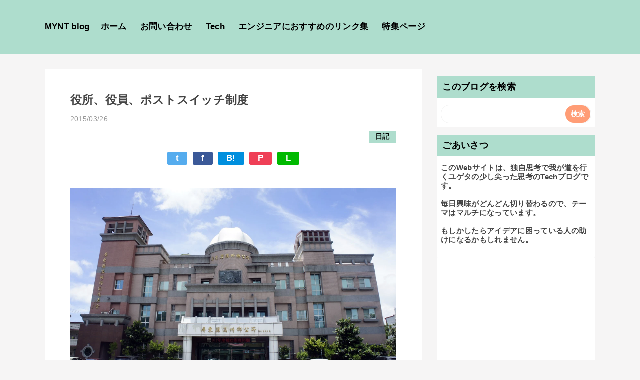

--- FILE ---
content_type: text/html; charset=UTF-8
request_url: https://blog.myntinc.com/2015/03/blog-post_26.html
body_size: 27381
content:
<!DOCTYPE html>
<html class='v2' dir='ltr' lang='ja' xmlns='http://www.w3.org/1999/xhtml' xmlns:b='http://www.google.com/2005/gml/b' xmlns:data='http://www.google.com/2005/gml/data' xmlns:expr='http://www.google.com/2005/gml/expr'>
<head>
<link href='https://www.blogger.com/static/v1/widgets/2944754296-widget_css_bundle.css' rel='stylesheet' type='text/css'/>
<meta charset='utf-8'/>
<meta content='31536000' http-equiv='Expires'/>
<meta content='width=device-width,initial-scale=1.0,minimum-scale=1.0' name='viewport'/>
<meta content='Author: 弓削田公司,IT何でも屋のユゲタが書き綴る毎日更新当たり前ブログ。技術ネタから、面白かった映画や小説などのストーリーコンテンツ、その他興味を持ったものは何でもブログに書いてアーカイブしていく、人生を楽しむブログ生活。' name='description'/>
<!-- blogger auto create.start -->
<meta content='text/html; charset=UTF-8' http-equiv='Content-Type'/>
<meta content='blogger' name='generator'/>
<link href='https://blog.myntinc.com/favicon.ico' rel='icon' type='image/x-icon'/>
<link href='https://blog.myntinc.com/2015/03/blog-post_26.html' rel='canonical'/>
<link rel="alternate" type="application/atom+xml" title="MYNT Blog - Atom" href="https://blog.myntinc.com/feeds/posts/default" />
<link rel="alternate" type="application/rss+xml" title="MYNT Blog - RSS" href="https://blog.myntinc.com/feeds/posts/default?alt=rss" />
<link rel="service.post" type="application/atom+xml" title="MYNT Blog - Atom" href="https://www.blogger.com/feeds/1302948195388337515/posts/default" />

<link rel="alternate" type="application/atom+xml" title="MYNT Blog - Atom" href="https://blog.myntinc.com/feeds/8238071285053286006/comments/default" />
<!--Can't find substitution for tag [blog.ieCssRetrofitLinks]-->
<link href='https://blogger.googleusercontent.com/img/b/R29vZ2xl/AVvXsEiNUzqZ9mZiYiTjpuP86-Q5bz44hOmpfP0Xo_LN_8_lpzzC-6OmvoIo6cyfZGy5r6S7mVb_N3wN8QP-snl0F6uUolx4v44BrcU1OIWkXKfL41oLZztdOWnvX1TkA4V1V-C1odRl_fM60wYTF43uZFuIn1dp8kNAo_Uk2BnckINjKxwYNm9z-R8Lq_Mx/s1600/eb7a44bd5684cbb434f755c0129dd61c.jpg' rel='image_src'/>
<meta content='https://blog.myntinc.com/2015/03/blog-post_26.html' property='og:url'/>
<meta content='役所、役員、ポストスイッチ制度' property='og:title'/>
<meta content='IT,技術学習,アイデア,妄想.日記,メンタル,継続,ブログ,Podcast,プログラミング,DIY,クリエイティブ,デザイン,' property='og:description'/>
<meta content='https://blogger.googleusercontent.com/img/b/R29vZ2xl/AVvXsEiNUzqZ9mZiYiTjpuP86-Q5bz44hOmpfP0Xo_LN_8_lpzzC-6OmvoIo6cyfZGy5r6S7mVb_N3wN8QP-snl0F6uUolx4v44BrcU1OIWkXKfL41oLZztdOWnvX1TkA4V1V-C1odRl_fM60wYTF43uZFuIn1dp8kNAo_Uk2BnckINjKxwYNm9z-R8Lq_Mx/w1200-h630-p-k-no-nu/eb7a44bd5684cbb434f755c0129dd61c.jpg' property='og:image'/>
<!-- blogger auto create.end -->
<!-- by QooQ.start -->
<title>役所&#12289;役員&#12289;ポストスイッチ制度-MYNT Blog</title>
<meta content='article' property='og:type'/>
<meta content='MYNT Blog' property='og:site_name'/>
<meta content='summary_large_image' name='twitter:card'/>
<!-- by QooQ.end -->
<script type='text/javascript'>//<![CDATA[
      
    (function(c,l,a,r,i,t,y){
        c[a]=c[a]||function(){(c[a].q=c[a].q||[]).push(arguments)};
        t=l.createElement(r);t.async=1;t.src="https://www.clarity.ms/tag/"+i;
        y=l.getElementsByTagName(r)[0];y.parentNode.insertBefore(t,y);
    })(window, document, "clarity", "script", "v32u82zi8m");
    //]]></script>
<style id='page-skin-1' type='text/css'><!--
/*-----------------------------------------------------------------------------
Name:      QooQ list
Version:   2.00
Author:    くうく堂
Copyright: くうく堂
Url:       https://qooq.dododori.com
Lisense:   カスタマイズ&#12289;再配布は自由です.販売は禁止です
----------------------------------------------------------------------------- */
/* 関連記事設定 valueの部分を変更して設定 */
/* こっちはテンプレートデザイナーで設定可 */
<Group description="文字の色">
<Variable name="font.color" description="普通の文字色" type="color"
default="#454545"/>
<Variable name="font.link" description="リンクの色" type="color"
default="#779cff"/>
<Variable name="font.light" description="うす文字の色" type="color"
default="#999"/>
</Group>
<Group description="ブランドカラー">
<Variable name="brand.color" description="ブランドカラー" type="color"
default="#aeddcd"/>
<Variable name="brand.font" description="ブランドカラー部分の文字色" type="color"
default="#fff"/>
<Variable name="brand.subcolor" description="ブランドサブカラー" type="color"
default="#ff9d76"/>
<Variable name="brand.subfont" description="ブランドサブカラー部分の文字色" type="color"
default="#ffffff"/>
</Group>
<Group description="背景色など">
<Variable name="other.topback" description="最背景色" type="color"
default="#f6f5f5"/>
<Variable name="other.back" description="コンテンツの背景色" type="color"
default="#fff"/>
<Variable name="other.border" description="関連記事などのうすい枠線" type="color"
default="#eee"/>
</Group>
/****************************************
初期化処理-*基本いじらない
*****************************************/
abbr,address,article,aside,audio,b,blockquote,body,canvas,caption,cite,code,dd,del,details,dfn,div,dl,dt,em,fieldset,figcaption,figure,footer,form,h1,h2,h3,h4,h5,h6,header,hgroup,html,i,iframe,img,ins,kbd,label,legend,li,main,mark,menu,nav,object,ol,p,pre,q,samp,section,small,span,strong,sub,summary,sup,table,tbody,td,tfoot,th,thead,time,tr,ul,var,video{margin:0;padding:0;border:0;outline:0;font-size:100%;vertical-align:baseline;background:transparent}article,aside,details,figcaption,figure,footer,header,hgroup,main,menu,nav,section{display:block}blockquote,q{quotes:none}blockquote:after,blockquote:before,q:after,q:before{content:'';content:none}a{margin:0;padding:0;font-size:100%;vertical-align:baseline;background:transparent}ins{text-decoration:none}*,:after,:before{-webkit-box-sizing:border-box;-moz-box-sizing:border-box;-o-box-sizing:border-box;-ms-box-sizing:border-box;box-sizing:border-box}html{font-size:62.5%}body{text-align:left;word-wrap:break-word;overflow-wrap:break-word;font-size:1.7rem;font-weight:500;line-height:1.2;letter-spacing:.02em;min-width:960px}.container{margin:auto;width:86%;min-width:960px;max-width:1180px}a{text-decoration:none;color:inherit}img{height:auto;vertical-align:bottom}iframe,img{max-width:100%}.separator a{margin-left:0!important;margin-right:0!important}.separator a,.separator img{display:inline-block}.section{margin:0}.widget ol,.widget ul{padding:0}.widget-content li{list-style-type:none}.widget .post-body ol,.widget .post-body ul{padding-left:2em;padding-right:0}.Header h1{margin-bottom:0}.status-msg-wrap{margin:0}.status-msg-body{text-align:left}.status-msg-border{border:0}.status-msg-bg{background:0}.gsc-search-box{margin-bottom:0!important}table.gsc-search-box{background:#fff;border-radius:18px;max-width:16em}input.gsc-search-button{-webkit-appearance:none;-moz-appearance:none;appearance:none;padding:0 .8em;border:0;outline:0;margin-left:0!important;border-radius:18px;font-weight:700;height:2.5em;font-size:14px;cursor:pointer}.gsc-input{padding-right:0!important}input.gsc-input{-webkit-appearance:none;-moz-appearance:none;appearance:none;padding:0 1em;border:0;outline:0;background:#fff;border-radius:18px;height:2.5em;font-size:14px;width:100%}.cloud-label-widget-content{text-align:left}.label-size{font-size:80%!important;opacity:1!important;display:inline-block}@media(max-width:768px){body{font-size:1.6rem;min-width:0}.container{width:96%;min-width:0}.twitter-timeline{width:770px!important}}@media(max-width:480px){#main.width-100 .container{width:100%}.width-100 #sub-content,.width-100 .breadcrumbs{width:96%;margin-right:auto;margin-left:auto}}
/****************************************
全体設定
*****************************************/
body{
font-family: "游ゴシック体", "Yu Gothic", YuGothic, "ヒラギノ角ゴシック Pro", "Hiragino Kaku Gothic Pro", 'メイリオ' , Meiryo , Osaka, "ＭＳ Ｐゴシック", "MS PGothic", sans-serif;
background: #f6f5f5;
color: #454545;
margin:0;
}
/* 2カラム設定 */
#main-inner{
display: flex;
}
#main-content{
margin-right: 30px;
width: calc(100% - 346px);
flex-shrink: 0;
}
#sub-content{
margin-top: 30px;
width: 316px;
flex-shrink: 0;
}
@media ( max-width : 768px ) {
#main-inner{
display: block;
}
#main-content{
margin-right: 0;
width: 100%;
}
#sub-content{
width: 100%;
}
}
/****************************************
ナビゲーション
*****************************************/
#navigation{
padding: .2em 0 .2em 0;
font-size: 1.5rem;
background: #ff9d76;
color: #ffffff;
}
#navigation a{
color: inherit;
}
#navigation-button,
#navigation-label{
display: none;
}
#navigation-content ul{
display: flex;
flex-wrap: wrap;
}
#navigation-content li{
margin-right: 1em;
list-style: none;
}
#navigation-content li a{
font-weight: bold;
}
@media ( max-width : 768px ) {
#navigation-label{
display: block;
text-align: center;
}
#navigation-content{
display:none;
}
#navigation-button:checked ~ #navigation-content{
display: block;
}
}
/****************************************
ヘッダー
*****************************************/
#header{
background: #aeddcd;
color: #000000;
}
#header a{
color: inherit;
}
#header-inner{
padding: 1em 0 1em 0;
}
#header-img-wrapper{
text-align: center;
}
#header-img{
}
#header-title{
font-size: 110%;
font-weight: bold;
}
#header-text{
font-size: 80%;
font-weight: bold;
}
#header .widget-content > ul{
padding: 1em 0 1em 0;
}
/****************************************
パンくずリスト
*****************************************/
.breadcrumbs{
line-height: 1;
font-size: 14px;
margin-top: 8px;
background: inherit;
color: #999999;
}
/* 404メッセージ */
.status-msg-wrap{
color:  #999999;
}
/****************************************
記事一覧
*****************************************/
#list{
/*margin-top: 8px;*/ /*breadcrumbを使う場合*/
/*margin-top: 30px;*/
}
#list a{
color: inherit;
}
.list-item{
display: flex;
align-items: center;
background: #ffffff;
position: relative;
padding: 1em;
}
.list-item:after{
content:"";
display: block;
position: absolute;
width: 90%;
height: 1px;
border-bottom: solid 1px #eeeeee;
left: 5%;
bottom: 0;
}
.list-item:last-child:after{
content: none;
}
.list-item-img-box{
flex-shrink: 0;
flex-basis: 72px;
}
.list-item-img{
display: block;
width: 72px;
height: 72px;
object-fit: cover;
}
.list-item-inner{
flex-grow: 1;
padding: .5em;
}
.list-item-date{
color: #999999;
font-size: 80%;
}
.list-item-category{
margin-top: .5em;
display: flex;
flex-wrap: wrap;
justify-content: flex-end;
font-size: 80%;
font-weight: bold;
}
.list-item-category-item{
display: block;
margin-top: .1em;
margin-left: .1em;
padding: .3em 1em;
border-radius: 2px;
background: #aeddcd;
color: #000000;
}
.list-item-title{
font-weight: bold;
}
@media ( max-width : 480px ) {
#list{
display: block;
}
}
/****************************************
個別記事
*****************************************/
#single{
padding: 2em 3em;
/*margin-top: 8px;*/ /*breadcrumbを使う場合*/
margin-top:30px;
background: #ffffff;
}
/* 個別記事見出し */
#singler-header{
}
#single-header-date{
font-size: 80%;
margin-top: 1.25em;
color: #999999;
}
#single-header-title{
font-size: 2.3rem;
font-weight: bold;
}
#single-header .single-share{
margin-top: 1em;
}
#single-header-category{
display: flex;
flex-wrap: wrap;
justify-content: flex-end;
margin-top: .5em;
font-size: 80%;
font-weight: bold;
}
.single-header-category-item{
display: block;
margin-top: .1em;
margin-left: .1em;
padding: .3em 1em;
border-radius: 2px;
background: #aeddcd;
color: #000000;
}
/* アドセンスのデザイン指定 */
#ad-1{
/* アドセンス広告1を使う場合有効にする */
/* margin-top: 1em; */
overflow: hidden;
}
#ad-2{
margin-top: 2em;
overflow: hidden;
}
/* 個別記事本文 */
#single-content{
margin-top: 1em;
line-height: 1.8;
}
#single-content p{
margin-top: 1.8em;
margin-bottom: 1.8em;
}
#single-content a{
color: #779cff;
}
#single-content h2{
font-size: 2.26rem;
font-weight: bold;
padding: .8em 1.0em;
border-radius: 2px;
line-height: 1.2;
background: #aeddcd;
color: #000000;
width: calc(100% + 2em);
margin: 10px 0;
display:inline-block;
width:100%;
}
#single-content h3{
font-size: 2.26rem;
font-weight: bold;
margin:10px 0;
padding: .5em 0;
line-height: 1.2;
border-bottom: solid 2px #aeddcd;
display:inline-block;
width:100%;
}
#single-content h4{
display: table;
padding: .5em 2em;
border-radius: 2px;
line-height: 1.2;
background: #aeddcd;
color: #000000;
}
/*#single-content blockquote{
margin: 1.8rem;
padding-left: 1.8rem;
position: relative;
}
#single-content blockquote:before{
content:'\201D';
font-size: 400%;
position: absolute;
top: -1.8rem;
left: -1.8rem;
line-height: 1;
}*/
/* 個別記事下部 */
#single-footer{
}
/* SNSボタン */
#single-footer .single-share{
margin-top: 4em;
margin-bottom: 4em;
}
.single-share{
display: flex;
justify-content: center;
}
.single-share-facebook,
.single-share-twitter,
.single-share-hatena,
.single-share-pocket,
.single-share-line{
text-align: center;
font-weight: bold;
margin: 0 .3em;
border-radius: 3px;
display: block;
padding: .2em 1em;
color: white;
}
.single-share-facebook{
background: #3B5998;
}
.single-share-twitter{
background: #55acee;
}
.single-share-hatena{
background: #008fde;
}
.single-share-pocket{
background: #ef3f56;
}
.single-share-line{
background: #00B900;
}
/* 前後の記事 */
#blog-pager{
margin-top: 1em;
margin-bottom: 0;
}
#blog-pager-newer-link,
#blog-pager-older-link{
padding: 1em;
font-weight: bold;
border-radius: 2em;
background: #ff9d76;
color: #ffffff;
}
/* コメント */
#comments{
margin-top: 2em;
}
/* フッターカテゴリ */
#single-footer-category{
margin-top: 2em;
}
.single-footer-category-item{
display: table;
margin: 1em auto 0 auto;
padding: 1em;
font-weight: bold;
border-radius: 3px;
background: #aeddcd;
color: #000000;
}
/* 関連記事 */
@media ( max-width : 480px ) {
#single{
padding: 1.5em 1em 1em 1em;
}
#single-header-title{
font-size: 1.9rem;
}
#single-content h2,
#single-content h3{
font-size: 1.9rem;
}
}
/****************************************
サイドバー
*****************************************/
#sub-content{
font-size: 1.5rem;
}
#sub-content a{
color: #779cff;
}
#sub-content .widget{
background: #ffffff;
border-radius: 2px;
}
#sub-content .widget-content,
#sub-content .contact-form-widget{
padding: 0 .5em .5em .5em;
}
#sub-content .widget h2{
font-size: 1.8rem;
padding: .6em;
background: #aeddcd;
color: #000000;
}
/****************************************
フッター
*****************************************/
#footer{
font-size: 1.5rem;
margin-top: 30px;
background-color: #ffffff;
}
#footer a{
color: #779cff;
}
#footer-inner{
display: flex;
}
#footer-item1,
#footer-item2,
#footer-item3{
flex-basis: 29.3333%;
margin-left: 2%;
margin-right: 2%;
}
#footer .widget{
padding-top: 30px;
}
#footer .widget:last-child{
padding-bottom: 30px;
}
#copyright{
text-align: center;
font-size: 70%;
margin-top: 1em;
color: #999999;
letter-spacing: 0;
}
#copyright:before{
content:"Copyright \0a9 ";
}
#copyright:after{
content:" All Rights Reserved.";
}
#designed-by{
text-align: center;
font-size: 70%;
margin-bottom: 1em;
color: #999999;
letter-spacing: 0;
}
#designed-by:before{
content:"designed by ";
}
.Attribution{
color: #999999;
font-size: 70%;
}
.Attribution a{
color: inherit !important;
}
@media ( max-width : 768px ) {
#footer-inner{
display: block;
}
}
/****************************************
個別アイテム
*****************************************/
/* タグクラウド */
.label-size{
padding: .5em;
border-radius: 3px;
margin: .25em 0;
background: #ff9d76;
color: #ffffff;
}
.label-size a{
color: inherit !important;
}
.widget h2{
font-size: 110%;
}
.widget h2,
.widget .widget-content{
font-weight: bold;
}
.popular-posts a{
color: #454545 !important;
}
.post-summary h3 a{
color: #454545 !important;
}
table.gsc-search-box{
border: solid 1px #eeeeee;
}
form table.gsc-search-box{
margin:0 auto!important;
max-width: 100%!important;
}
input.gsc-search-button{
background: #ff9d76;
color: #ffffff;
}
input.gsc-input{
color: #454545;
}
html{
scroll-behavior: smooth;
}
#navigation-content .widget.PageList{
margin:0!important;
}
.post-body .shadow{
box-shadow:4px 4px 10px rgba(0,0,0,0.5);
}
.post-body .pos-center{
display:block;
margin-left:auto;
margin-right:auto;
}
/* << Article */
.post-body{
--color:#bbb;
--font-size-base : 100%;
}
#single-footer-category{
display:none;
}
.post-body{
white-space:pre-wrap;
word-break:break-all;
}
.wrap-clear,
.wrap-clear *{
white-space:nor,al;
}
/* Article >> */
.post-body code{
border: 0;
padding : 20px;
display:inline-block;
width:100%;
line-height:2.4rem;
overflow-x: auto;
white-space:pre;
background-color :  #364549;
font-weight:normal;
color:white;
/*max-height:90vh;*/
border:1px solid #364549;
}
.post-body code{
/*	font-family: "游ゴシック体", "Yu Gothic", YuGothic, "ヒラギノ角ゴシック Pro", "Hiragino Kaku Gothic Pro", 'メイリオ' , Meiryo , Osaka, "ＭＳ Ｐゴシック", "MS PGothic", sans-serif; */
font-family: SFMono-Regular, Consolas, 'Courier New', 'BIZ UDGothic', Meiryo, monospace;
/*	font-family: monospace;*/
}
.post-body code[name]::before{
content:attr(name);
display:block;
margin-top:-20px;
margin-left:-20px;
margin-bottom:20px;
color:white;
border-bottom:1px solid white;
background-color:white;
padding:5px 10px;
color:black;
width: calc(100% + 40px);
position: sticky;
top: -20px;
left:-20px;
font-size:0.8em;
background-color: #eee;
}
.post .post-header-line-1{
text-align:right;
}
.post-body blockquote{
border:1px dashed var(--color);
padding:10px;
margin:0;
font-size:var(--font-size-base);
display:inline-block;
width:100%;
}
.post-body ol,
.post-body ul{
white-space:normal;
}
.post-body ol,
.post-body ul,
.post-body li{
font-size:var(--font-size-base);
}
.post-body ul{
list-style-type: circle;
margin-block-start: 1em;
margin-block-end: 1em;
margin-inline-start: 0px;
margin-inline-end: 0px;
padding-inline-start: 40px;
}
.post-body ul > li,
.post-body ol > li{
display: list-item;
text-align: -webkit-match-parent;
white-space:pre-wrap;
word-break:break-all;
}
.post-body ul > li{
list-style-type: circle;
}
.post-body ol > li{
list-style-type: decimal;
}
.post-body ol{
list-style-type: decimal;
margin-block-start: 1em;
margin-block-end: 1em;
margin-inline-start: 0px;
margin-inline-end: 0px;
padding-inline-start: 40px;
}
.post-body .talk{
--color-bg:#aaa;
--color-q:#88d;
--color-a:#d88;
--size-man:50px;
display : flex;
gap:10px;
flex-direction : column;
margin:0;
padding:0;
white-space:normal;
}
.post-body .talk *{
list-style:none;
margin:0;
}
.post-body .talk .q,
.post-body .talk .a{
background-color:var(--color-bg);
color:white;
padding:10px;
border-radius:8px;
position:relative;
min-height:var(--size-man);
margin-top:0;
margin-bottom:0;
margin-left:calc(var(--size-man) + 20px);
margin-right:calc(var(--size-man) + 20px);
white-space:pre-wrap;
word-break-break-all;
display:inline-block;
}
.post-body .talk .q{
background-color:var(--color-q);
margin-right:auto;
}
.post-body .talk .a{
background-color:var(--color-a);
text-align:right;
margin-left:auto;
}
/* Tail */
.post-body .talk .q::after,
.post-body .talk .a::after{
content:'';
display:block;
width: 0;
height: 0;
border-top: 7px solid transparent;
border-bottom: 7px solid transparent;
border-style: solid;
position:absolute;
top:12px;
border-right: 15px solid var(--color-bg);
}
.post-body .talk .q::after{
border-right: 15px solid var(--color-q);
border-left: 0;
right:100%;
}
.post-body .talk .a::after{
border-left: 15px solid var(--color-a);
border-right: 0;
left:100%;
}
/* << human */
.post-body .talk .q::before,
.post-body .talk .a::before{
content:url([data-uri]);
display:block;
width : var(--size-man);
height : var(--size-man);
background-color:var(--color-bg);
fill:white;
position:absolute;
top:0;
border-radius:50%;
padding:calc(var(--size-man) / 5);
}
.post-body .talk .q::before{
background-color:var(--color-q);
right:calc(100% + 20px);
}
.post-body .talk .a::before{
background-color:var(--color-a);
left:calc(100% + 20px);
}
.widget .post-body ul.comment-area,
.widget .post-body ul.comment-area > li{
list-style : none;
margin:0;
padding:0;
}
.widget .post-body ul.comment-area *{
line-height:2.4rem;
}
.widget .post-body ul.comment-area::before{
content:'コメント';
display:block;
border-radius: 2px;
line-height: 1.2;
font-size: 2.26rem;
font-weight: bold;
padding: 0.8em 0.5em;
margin-bottom: 1em;
margin-top: 2em;
color: #ffffff;
background: #ff9d76;
}
.widget .post-body ul.comment-area > li{
display:block;
border-top : 2px dotted #666;
padding:10px;
white-space:normal;
}
.widget .post-body ul.comment-area > li .name{
font-weight:bold;
}
.widget .post-body ul.comment-area > li .date{
font-size:1.4rem;
text-align:right;
}
.widget .post-body ul.comment-area > li .comment{
border-top : 1px solid #666:
white-space:pre-wrap;
word-break:break-all;
white-space:pre-wrap;
word-break:break-all;
}
/* human >> */
/* < Table */
.post-body table,
.post-body tbody,
.post-body thead,
.post-body tfoot,
.post-body tr{
white-space:normal;
}
.widget .post-body table{
border-collapse:collapse;
margin : 2rem auto;
}
.widget .post-body table th,
.widget .post-body table td{
border : 1px solid #87c9b3;
padding: 10px;
}
.widget .post-body table th{
background-color:#aeddcd;
}
/* Table >> */
#navigation-content .widget-content{
display:flex;
align-items:center;
position:relative;
}
/* << Hamburger-menu */
#menu_toggle{
display:none;
}
.hamburger-menu{
position: absolute;
display: none;
width: 40px;
height: 40px;
text-align: center;
cursor: pointer;
top:50%;
right:10px;
transform:translateY(-50%);
}
.hamburger-menu > *{
position: absolute;
display: block;
top: 50%;
left:50%;
width: 70%;
height: 1px;
background-color: black;
margin-left: 10%;
transition-property : opacity,transform;
transition-duration: 0.3s;
}
.hamburger-menu > :nth-of-type(1){
transform: translate(-50% , -8px);
}
.hamburger-menu > :nth-of-type(2){
transform: translate(-50% , -50%);
opacity:1;
}
.hamburger-menu > :nth-of-type(3){
transform: translate(-50% , 8px);
}
#menu_toggle:checked ~ .hamburger-menu > :nth-of-type(1){
transform: translate(-50% , -50%) rotate(-45deg);
}
#menu_toggle:checked ~ .hamburger-menu > :nth-of-type(2){
opacity:0;
}
#menu_toggle:checked ~ .hamburger-menu > :nth-of-type(3){
transform: translate(-50% , -50%)  rotate(45deg);
}
@media ( max-width : 768px ) {
.hamburger-menu{
display:block;
}
#navigation-content ul{
display:block;
width:280px;
position:absolute;
top:60px;
left:-100%;
background-color:#aeddcd;
box-shadow:4px 4px 10px rgba(0,0,0,0.5);
z-index:10;
transition-property:left;
transition-duration:0.3s;
}
#navigation-content ul li{
display:block;
padding:10px;
}
#menu_toggle:checked ~ ul{
left:0;
}
}
@media ( min-width : 769px ) {
.hamburger-menu{
display:none;
}
}
/* Hamburger-menu >> */
/* << Pagenation */
.post-body ul.pagenation,
.post-body ul.pagenation > li{
list-style-type: none;
margin:0;
padding:0;
}
.post-body ul.pagenation{
--size-item: 30px;
display:flex;
justify-content: center;
counter-reset: num 0;
}
.post-body ul.pagenation[data-counter-reset='0']{
counter-reset: num -1;
}
.post-body ul.pagenation > li{
counter-increment: num 1;
list-style-type: none;
margin:0 3px;
}
.post-body ul.pagenation > li > a{
font-size:0;
display:block;
}
.post-body ul.pagenation > li > a::before{
content: counter(num);
font-size:1.5rem;
color:white;
display:block;
background-color:black;
padding:0;
width:var(--size-item);
height:var(--size-item);
text-align:center;
line-height:var(--size-item);
border:1px solid transparent;
}
.post-body ul.pagenation > li > a:hover::before{
background-color:#DDF;
color:black;
border:1px solid black;
}
.post-body ul.pagenation > li.active > a::before{
background-color:white;
color:black;
border:1px solid black;
}
.post-body ul.pagenation > li[data-list-status='hidden-prev'],
.post-body ul.pagenation > li[data-list-status='hidden-next']{
margin:0;
}
.post-body ul.pagenation > li[data-list-status='hidden-prev'] a,
.post-body ul.pagenation > li[data-list-status='hidden-next'] a{
display:none;
}
.post-body ul.pagenation > li[data-list-status='leader']{
margin:0;
pointer-events:none;
}
.post-body ul.pagenation > li[data-list-status='leader'] a{
display:block;
border: 1px solid transparent;
background-color:transparent;
cursor:auto;
pointer-events:none;
}
.post-body ul.pagenation > li[data-list-status='leader'] a::before{
content:'...';
color:black;
background-color: transparent;
width:auto;
}
.post-body ul.pagenation > li[data-list-status='leader'] a:hover::before{
background-color:transparent;
color:black;
border: 1px solid transparent;
}
/* Pagenation >> */
/*<< ブログアーカイブ */
#ArchiveList ul.posts > li > a{
display:block;
width:100%;
overflow: hidden;
text-overflow: ellipsis;
white-space: nowrap;
text-indent:0;
}
#ArchiveList ul.posts{
counter-reset: num;
}
#ArchiveList ul.posts > li > a::before{
counter-increment: num;
content: counter(num) " ";
color:#ccc;
}
/* ブログアーカイブ >>*/
.sub-header{
height:30px;
display:none;
}
#total_posts{
margin:2px 10px;
}
/* Search Console CLS対応 */
@media (min-width:501px){
#main-content .widget.Blog #single #single-content > img:first-child{
width:100%;
min-height : 320px;
object-fit:contain;
}
}
@media (max-width:500px){
body{
overflow-x:hidden;
}
#main-content .widget.Blog #single #single-content > img:first-child{
width:100%;
height:250px;
/*min-height : 200px;*/
object-fit:cover;
}
#main-content .widget.Blog #single #single-content > img{
height:250px;
/*min-height : 200px;*/
object-fit:cover;
}
#main-content .widget.Blog #single #single-content > img.static{
min-height:auto;
}
// search-console : CLS 0.1対応: アイキャッチの高さを固定化
/*#main-content .widget.Blog #single #single-content > img:first-child{
border:1px solid black;
height:250px;
min-height:200px;
max-height:200px;
}*/
}
/* wigget.css */
table.gsc-search-box{
width:100%;
}
td.gsc-search-button {
width: 1%;
}
.PageList LI A {
font-weight: normal;
}
@media(max-width:768px){
.widget.AdSense{
width:100%;
height:250px;
}
}
.blog-pager{
display: flex;
margin: 20px 0;
justify-content: space-between;
}
#blog-pager-older-link{
margin-left:auto;
}
.widget-content li{
padding:10px 5px;
}
svg{
max-width:100%;
}
#article-footer{
background-color:white;
padding:20px;
margin-top:20px;
}
#article-footer .item-content{
display:flex;
gap:10px;
align-items:center;
}
#article-footer .item-thumbnail{
flex-shrink: 0;
flex-basis: 72px;
}
#article-footer .item-snippet{
display:none;
}
/**
* Now loading
*/
#page-loading {
position: fixed;
z-index:10000;
display: grid;
place-items: center;
width: 100vw;
height: 100vh;
box-sizing: border-box;
background-color: #fff;
overflow: hidden;
}
#page-loading > * {
display: flex;
justify-content: center;
gap: 5px;
}
#page-loading > * > * {
display: inline-block;
color: #000;
font-family: -apple-system, BlinkMacSystemFont, 'Helvetica Neue', '游ゴシック Medium', YuGothic, YuGothicM, 'Hiragino Kaku Gothic ProN', メイリオ, Meiryo, sans-serif;
font-size: 2rem;
font-weight: bold;
animation: rotate 2s infinite linear;
text-transform: uppercase;
margin:0;
}
#page-loading > * > *:nth-child(2)  { animation-delay: 0.1s; }
#page-loading > * > *:nth-child(3)  { animation-delay: 0.2s; }
#page-loading > * > *:nth-child(4)  { animation-delay: 0.3s; }
#page-loading > * > *:nth-child(5)  { animation-delay: 0.4s; }
#page-loading > * > *:nth-child(6)  { animation-delay: 0.5s; }
#page-loading > * > *:nth-child(7)  { animation-delay: 0.6s; }
#page-loading > * > *:nth-child(8)  { animation-delay: 0.7s; }
#page-loading > * > *:nth-child(9)  { animation-delay: 0.8s; }
#page-loading > * > *:nth-child(10) { animation-delay: 0.9s; }
@keyframes rotate {
70% { transform: rotateX(0deg); }
100% { transform: rotateX(360deg); }
}

--></style>
<!-- Google tag (gtag.js) -->
<script async='true' src='https://www.googletagmanager.com/gtag/js?id=G-EHQ3JFNQP7'></script>
<script>
        window.dataLayer = window.dataLayer || [];
        function gtag(){dataLayer.push(arguments);}
        gtag('js', new Date());
        gtag('config', 'G-EHQ3JFNQP7');
      </script>
<!-- << Original -->
<script>//<![CDATA[
(()=>{
  function Pagenation(){
    this.loaded()
    this.root = document.querySelector('.pagenation')
    if(!this.root){return}
    this.items = this.root.querySelectorAll(':scope > li')
    if(!this.items.length){return}
    this.max_item_count = 2 //  1,...,3,4,[5],6,7,...,10
    this.init()
  }
  Pagenation.prototype.init = function(){
    for(let i=0; i<this.items.length; i++){
      if(this.is_current_page(this.items[i]) !== -1){
        this.items[i].className = 'active'
        this.current_page_number = i
        break
      }
    }
    this.set_list_status()
  }
  Pagenation.prototype.is_current_page = function(li){
    const a = li.querySelector('a')
    if(!a){return}
    const href = a.getAttribute('href')
    if(!href){return}
    return location.href.indexOf(href)
  }
  Pagenation.prototype.set_list_status = function(){
    let flg_hidden_prev = false
    let flg_hidden_next = false
    for(let i=0; i<this.items.length; i++){
      const diff = this.current_page_number - i
      // first
      if(i === 0){
        this.items[i].setAttribute('data-list-status' , 'fitst')
      }
      // last
      else if(i === this.items.length-1){
        this.items[i].setAttribute('data-list-status' , 'last')
      }

      // hidden-prev
      else if(diff < -this.max_item_count){
        if(!flg_hidden_prev){
          this.items[i].setAttribute('data-list-status' , 'leader')
          flg_hidden_prev = true
        }
        else{
          this.items[i].setAttribute('data-list-status' , 'hidden-prev')
        }
      }
      // hidden-next
      else if(diff > this.max_item_count){
        if(!flg_hidden_next){
          this.items[i].setAttribute('data-list-status' , 'leader')
          flg_hidden_next = true
        }
        else{
          this.items[i].setAttribute('data-list-status' , 'hidden-next')
        }
      }
    }
  }

  Pagenation.prototype.loaded = function(){
	const elm = document.getElementById("page-loading")
    if(!elm){return}
    elm.parentNode.removeChild(elm)
  }

  switch(document.readyState){
    case 'complete':
      new Pagenation()
      break
    default:
      window.addEventListener('DOMContentLoaded' , ()=>{
        new Pagenation()
      })
      break
  }
})()
//]]>
</script>
<!-- Original >> -->
<link href='https://www.blogger.com/dyn-css/authorization.css?targetBlogID=1302948195388337515&amp;zx=9ce7a3d7-3279-4b8a-9fc0-5fd2c92fc417' media='none' onload='if(media!=&#39;all&#39;)media=&#39;all&#39;' rel='stylesheet'/><noscript><link href='https://www.blogger.com/dyn-css/authorization.css?targetBlogID=1302948195388337515&amp;zx=9ce7a3d7-3279-4b8a-9fc0-5fd2c92fc417' rel='stylesheet'/></noscript>
<meta name='google-adsense-platform-account' content='ca-host-pub-1556223355139109'/>
<meta name='google-adsense-platform-domain' content='blogspot.com'/>

<script async src="https://pagead2.googlesyndication.com/pagead/js/adsbygoogle.js?client=ca-pub-8989960662839614&host=ca-host-pub-1556223355139109" crossorigin="anonymous"></script>

<!-- data-ad-client=ca-pub-8989960662839614 -->

</head>
<body>
<div id='page-loading'>
<div>
<p>l</p>
<p>o</p>
<p>a</p>
<p>d</p>
<p>i</p>
<p>n</p>
<p>g</p>
<p>.</p>
<p>.</p>
<p>.</p>
</div>
</div>
<div id='header' style='display:none;'>
<div class='section' id='ヘッダー'><div class='widget Header' data-version='1' id='Header1'>
<div id='header-inner'>
<div class='container'>
<p id='header-title'><a href='https://blog.myntinc.com/'>MYNT Blog</a></p>
<p id='header-text'>株式会社MYNTのお届けする毎日更新しているワクワクするブログです&#12290;</p>
</div>
</div>
</div></div>
</div>
<div id='header'>
<div class='container'>
<label for='navigation-button' id='navigation-label' style='display:none;'>=</label>
<input checked='true' id='navigation-button' type='checkbox'/>
<div id='navigation-content'>
<div class='section' id='ナビゲーション'><div class='widget PageList' data-version='1' id='PageList1'>
<div class='widget-content'>
<a class='blog-root' href='/' style='padding: 1em 1em 1em 0;'>MYNT blog</a>
<input id='menu_toggle' style='display:none;' type='checkbox'/>
<ul>
<li class='blog-title'><a href='https://myntinc.com'>ホーム</a></li>
<li class='blog-title'><a href='https://myntinc.com/#contact'>お問い合わせ</a></li>
<li class='blog-title'><a href='https://blog.myntinc.com/search/label/%E3%83%86%E3%82%AF%E3%83%8E%E3%83%AD%E3%82%B8%E3%83%BC'>Tech</a></li>
<li class='blog-title'><a href='https://blog.myntinc.com/p/it-itit-it.html'>エンジニアにおすすめのリンク集</a></li>
<li class='blog-title'><a href='https://blog.myntinc.com/p/blog-page_27.html'>特集ページ</a></li>
</ul>
<div class='clear'></div>
<label class='hamburger-menu' for='menu_toggle'>
<span></span>
<span></span>
<span></span>
</label>
</div>
</div></div>
</div>
</div>
</div>
<div class='width-100' id='main'>
<div class='container'>
<div id='main-inner'>
<div id='main-content'>
<div class='section' id='記事表示部分'><div class='widget Blog' data-version='1' id='Blog1'>
<div class='sub-header'>
<div id='total_posts'></div>
</div>
<div id='single'>
<div id='single-header'>
<h1 id='single-header-title'>役所&#12289;役員&#12289;ポストスイッチ制度</h1>
<p id='single-header-date'>2015/03/26</p>
<p id='single-header-category'>
<a class='single-header-category-item' href='https://blog.myntinc.com/search/label/%E6%97%A5%E8%A8%98'>日記</a>
</p>
<div class='single-share'>
<a class='single-share-twitter' href='https://twitter.com/intent/tweet?url=https://blog.myntinc.com/2015/03/blog-post_26.html&text=役所、役員、ポストスイッチ制度' target='_blank' title='ツイッターでつぶやく'>t</a>
<a class='single-share-facebook' href='https://www.facebook.com/sharer/sharer.php?u=https://blog.myntinc.com/2015/03/blog-post_26.html&t=役所、役員、ポストスイッチ制度' target='_blank' title='フェイスブックでシェア'>f</a>
<a class='single-share-hatena' href='http://b.hatena.ne.jp/add?mode=confirm&url=https://blog.myntinc.com/2015/03/blog-post_26.html' title='はてなブックマークに追加'>B!</a>
<a class='single-share-pocket' href='https://getpocket.com/edit?url=https://blog.myntinc.com/2015/03/blog-post_26.html&title=役所、役員、ポストスイッチ制度' target='_blank' title='Pocketに保存'>P</a>
<a class='single-share-line' href='https://social-plugins.line.me/lineit/share?url=https://blog.myntinc.com/2015/03/blog-post_26.html' target='_blank' title='LINEで送る'>L</a>
</div>
</div>
<div id='ad-1-ng'>
</div>
<div class='post-body' id='single-content'>
<img alt="" border="0" data-original-height="1280" data-original-width="2288" loading="lazy" src="https://blogger.googleusercontent.com/img/b/R29vZ2xl/AVvXsEiNUzqZ9mZiYiTjpuP86-Q5bz44hOmpfP0Xo_LN_8_lpzzC-6OmvoIo6cyfZGy5r6S7mVb_N3wN8QP-snl0F6uUolx4v44BrcU1OIWkXKfL41oLZztdOWnvX1TkA4V1V-C1odRl_fM60wYTF43uZFuIn1dp8kNAo_Uk2BnckINjKxwYNm9z-R8Lq_Mx/s1600-rw/eb7a44bd5684cbb434f755c0129dd61c.jpg"/>

銀行に行った時に&#12289;窓口の受付で&#12289;番号札を取って待っていると&#12289;窓口に人がいないのに&#12289;次の人が呼ばれていない時&#12289;
&#12300;お姉さん&#12289;モタモタしないでよ&#12301;
と&#12289;イライラしながら見てしまう時ありませんか&#65311;

市役所に行った時に&#12289;待合室で沢山人が待っているのに&#12289;窓口の人は&#12289;テキパキやっているが&#12289;奥にいる&#12289;上司っぽい人達が&#12289;雑談している光景を見た時&#12289;
&#12300;お前らも&#12289;窓口&#12289;手伝ったらんかい&#65281;&#12301;
と&#12289;思った事&#12289;ありませんか&#65311;

お役所あるある&#12289;と言うぐらい&#12289;何故かこういうエピソードは&#12289;よく聞きます&#12290;
<a name="more"></a>

<h2>お役所仕事を調べてみた</h2>
もちろん&#12289;役所の窓口で&#12289;テキパキこなしている人もいるはずなのに&#12289;何故&#12289;こんなに&#12289;仕事ができないような例えで使われてしまうのか&#65311;

意味としては&#12289;役所が上から見下している事の例えの様に使われているので&#12289;

大柄な態度で対応している様を言っているのか&#65311;

調べてみたところ&#12289;

&#12300;縦割りで&#12289;決まった仕事しかしない&#12301;
&#12300;形式的で非効率な作業の例え&#12301;

という事が&#12289;辞書に載っていた&#12290;


きっと&#12289;日本の歴史で&#12289;お役人が&#12289;平民をあしらっていたから&#12289;見下される&#12300;やっかみ&#12301;と&#12289;

仕事の質ではなく&#12289;アルバイトのように&#12289;決まった時間に就業しているというステータスで接客業をやられた時の&#12289;サービス概念の無さが&#12289;

客としている人の&#12289;カンに触るという事なのだろう&#12290;


<h2>会社で考えてみた</h2>
どこの会社でも&#12289;プロフィット部門と&#12289;製造部門と&#12289;コストセンターという構造になっていると思うが&#12289;

接客業をメインとする&#12289;プロフィット部門から見た&#12289;コストセンターは&#12289;多かれ少なかれ&#12289;こう言った感情を抱かれているに違いない&#12290;

僕の経験上&#12289;この構成の会社では100%そうでした&#12290;


悪いところでは&#12289;これを口に出して&#12289;露骨に罵り合っている場面も見たことがあり&#12289;

とても耐えられる現場ではありませんでした&#12290;


<h2>不公平感は一方的ではない</h2>
プロフィット部門の人は&#12289;&#12300;自分たちが&#12289;遅くまで残業しているのに&#12289;コストセンターの人達は&#12289;必ず定時上がりと言うのは&#12289;不公平だ&#12301;と考えていて&#12289;

一見&#12289;可哀想に思えるが&#12289;コストセンターでは&#12289;&#12300;彼らは&#12289;資格やスキルが低く&#12289;失敗を尻拭いさせられているので&#12289;無造作に巻き込まれないために&#12289;なるべくルールを設けたい&#12301;と&#12289;思っているとしたら&#12289;そちらも理解出来る&#12290;

よくある社会の構造で&#12289;どちらが悪いということではなく&#12289;相手の不満を言っているだけなので&#12289;この場合は&#12289;お互いにワガママを言っているだけなのである&#12290;


<h2>我慢なんて出来るわけがない</h2>

もちろん&#12289;相手のワガママをそのまま認めることなんて出来るわけがない&#12290;

ワガママだと分かったら&#12289;より&#12289;怒りがこみ上げてくるに違いない&#12290;

ここまで行ったら&#12289;もう&#12289;相手が良いか悪いかという判断が出来ない状態だろう&#12290;

そんな会社の後日談は&#12289;人がどんどん去っていくだけになるでしょう&#12290;


<h2>方法はあるのか&#65311;</h2>
出来ることなら&#12289;誤解のある部署同士で&#12289;作業の入れ替えをやってみると&#12289;少なくとも相手の事が少しは理解できるのではないかと思う&#12290;

上司と部下であれば&#12289;1日でもお互いの役割を入れ替えてみても面白いかもしれないし&#12289;
経理が営業に行く事も&#12289;全くできないわけでもないだろう&#12290;

きっと&#12289;ただのコミュニケーション不足の問題で&#12289;知らないことが&#12289;相手への不満に繋がっている事も少なくない&#12290;


<h2>コミュニケーションが下手な人は面倒くさい</h2>
正直&#12289;いがみ合う人は&#12289;コミュニケーションが上手く無いのだと思うし&#12289;そういう人は自覚もなく&#12289;

一緒にいると耐えられない空気にもなる&#12290;

こういう人を変えられる手段があると&#12289;本当に良いのに&#12289;と思うが&#12289;今のところ答えはない&#12290;

そんな自分の&#12289;コミュニケーションの限界を感じる&#12290;
<div style='clear: both;'></div>
</div>
<div id='ad-2-ng'>
</div>
<div id='single-footer'>
<div class='single-share'>
<a class='single-share-twitter' href='https://twitter.com/intent/tweet?url=https://blog.myntinc.com/2015/03/blog-post_26.html&text=役所、役員、ポストスイッチ制度' target='_blank' title='ツイッターでつぶやく'>t</a>
<a class='single-share-facebook' href='https://www.facebook.com/sharer/sharer.php?u=https://blog.myntinc.com/2015/03/blog-post_26.html&t=役所、役員、ポストスイッチ制度' target='_blank' title='フェイスブックでシェア'>f</a>
<a class='single-share-hatena' href='http://b.hatena.ne.jp/add?mode=confirm&url=https://blog.myntinc.com/2015/03/blog-post_26.html' title='はてなブックマークに追加'>B!</a>
<a class='single-share-pocket' href='https://getpocket.com/edit?url=https://blog.myntinc.com/2015/03/blog-post_26.html&title=役所、役員、ポストスイッチ制度' target='_blank' title='Pocketに保存'>P</a>
<a class='single-share-line' href='https://social-plugins.line.me/lineit/share?url=https://blog.myntinc.com/2015/03/blog-post_26.html' target='_blank' title='LINEで送る'>L</a>
</div>
<div class='blog-pager' id='blog-pager'>
<span id='blog-pager-newer-link'>
<a class='blog-pager-newer-link' href='https://blog.myntinc.com/2015/03/2015421x.html' id='Blog1_blog-pager-newer-link' title='次の投稿'>次の投稿</a>
</span>
<span id='blog-pager-older-link'>
<a class='blog-pager-older-link' href='https://blog.myntinc.com/2015/03/chmod.html' id='Blog1_blog-pager-older-link' title='前の投稿'>前の投稿</a>
</span>
</div>
<div class='clear'></div>
<div id='single-footer-category'>
<a class='single-footer-category-item' href='https://blog.myntinc.com/search/label/%E6%97%A5%E8%A8%98'>日記カテゴリ</a>
</div>
<div class='comments' id='comments'>
<a name='comments'></a>
<h4>0 件のコメント:</h4>
<div id='Blog1_comments-block-wrapper'>
<dl class='avatar-comment-indent' id='comments-block'>
</dl>
</div>
<p class='comment-footer'>
<div class='comment-form'>
<a name='comment-form'></a>
<h4 id='comment-post-message'>コメントを投稿</h4>
<p>
</p>
<a href='https://www.blogger.com/comment/frame/1302948195388337515?po=8238071285053286006&hl=ja&saa=85391&origin=https://blog.myntinc.com' id='comment-editor-src'></a>
<iframe allowtransparency='true' class='blogger-iframe-colorize blogger-comment-from-post' frameborder='0' height='410px' id='comment-editor' name='comment-editor' src='' width='100%'></iframe>
<script src='https://www.blogger.com/static/v1/jsbin/2830521187-comment_from_post_iframe.js' type='text/javascript'></script>
<script type='text/javascript'>
      BLOG_CMT_createIframe('https://www.blogger.com/rpc_relay.html');
    </script>
</div>
</p>
</div>
</div>
</div>
</div></div>
<div class='section' id='article-footer'><div class='widget PopularPosts' data-version='1' id='PopularPosts1'>
<h2>人気の投稿</h2>
<div class='widget-content popular-posts'>
<ul>
<li>
<div class='item-content'>
<div class='item-thumbnail'>
<a href='https://blog.myntinc.com/2015/11/loadinggif-40.html' target='_blank'>
<img alt='' border='0' src='https://blogger.googleusercontent.com/img/b/R29vZ2xl/AVvXsEg1mWP9tCuBtEstp8A3k7-mutVf6kK5raG4R4FV4KFL11fdMB5fGcvN0qCpyJHaBSKjtUmP87HDiz0iGZAwlpc6LvnbR5z5UtpP1U3_DbRX8Q5s8Y0ZdjulnO6zR1h7q0Wio0SnkWWy23zi230VMvLbwi4Z0DS6AcmLB1fhlny1cv8DeMZOaTZtfSrn/w72-h72-p-k-no-nu/here-and-now-413092_1280.jpg'/>
</a>
</div>
<div class='item-title'><a href='https://blog.myntinc.com/2015/11/loadinggif-40.html'>[素材] 著作権フリーの&#12300;Loading&#12301;Gifアニメーション画像 40個</a></div>
<div class='item-snippet'>  Webツール開発を行なっている時に&#12289;Ajaxで読み込み待ちの状態で&#12300;Loading&#12301;と文字が書かれているだけの表示は非常に寂しい&#12290;  そこで&#12289;いつでもサクッと使えるように&#12289;&#12300;NowLoading&#12301;のアニメーションで著作権フリーの&#12300;cc0&#12301;のものを集めてみた&#12290;  ジャンル分けし...</div>
</div>
<div style='clear: both;'></div>
</li>
<li>
<div class='item-content'>
<div class='item-thumbnail'>
<a href='https://blog.myntinc.com/2018/04/chromeviolationjs.html' target='_blank'>
<img alt='' border='0' src='https://blogger.googleusercontent.com/img/b/R29vZ2xl/AVvXsEgZmOsd2SxjWREBciNNm0WI5ij86241Ac58Ptnida375HX6V8fzI5CQvHZj9ivkgmTntA22xZfkbc3_EqlR5_tsZUXuQFJuONtOy4dzsdkj2AXQopAGoL8rI7BnC-Vq_kDYPyCADcHchOj6_DYa3IhIHOdGvDJbC_NQj-MzoZ_AUf-VJqeFvOq66Z_n/w72-h72-p-k-no-nu/https-3344700_1280.jpg'/>
</a>
</div>
<div class='item-title'><a href='https://blog.myntinc.com/2018/04/chromeviolationjs.html'>Chromeブラウザにおける&#12300;Violation&#12301;JSアラート</a></div>
<div class='item-snippet'>  WEBサービスプログラムを作っているときに&#12289;Chromeブラウザを使っているエンジニアは多いと思います&#12290; いや&#12289;ほとんどがChromeブラウザだと思います&#12290; よほど社内セキュリティ違反にならない限り&#12289;エンジニアはChromeブラウザを使うはずです&#12290;  そんなChromeブラウ...</div>
</div>
<div style='clear: both;'></div>
</li>
<li>
<div class='item-content'>
<div class='item-thumbnail'>
<a href='https://blog.myntinc.com/2018/05/phpan-error-occurred.html' target='_blank'>
<img alt='' border='0' src='https://blogger.googleusercontent.com/img/b/R29vZ2xl/AVvXsEjQlQh2_zIZeBPM9PYzDTHksyAbFAr6i0MApxjqkC4DWdqj5QFPAHoJ0sjVa9lTRiJ9u1JuJi5fcnWuqVHdv0uCvVM3fpIX5N1jZ6c4O8hiA34lbVArp1qgOK_qBrR0IPZ-neEVeYzkMT9rftOeuOHPA9wLinS8ICAqsJm6VuABPRbe9KEjLbO86T-y/w72-h72-p-k-no-nu/broken-business-2237920_1280.jpg'/>
</a>
</div>
<div class='item-title'><a href='https://blog.myntinc.com/2018/05/phpan-error-occurred.html'>PHPサーバーで&#12300;An error occurred.&#12301;が表示された時の対応</a></div>
<div class='item-snippet'>  WEbサーバーを立ち上げていた時に&#12289;ある日突然&#12300;An error occurred.&#12301;というメッセージが表示されてしまって&#12289;本来のWEBページが表示されなくなった時&#12289;まず焦りますよね&#12290;  恐らく&#12289;このアラートって&#12289;サーバー側の更新などを行っていないのに或る日突然発生してしまう...</div>
</div>
<div style='clear: both;'></div>
</li>
<li>
<div class='item-content'>
<div class='item-thumbnail'>
<a href='https://blog.myntinc.com/2019/07/tws-p10.html' target='_blank'>
<img alt='' border='0' src='https://blogger.googleusercontent.com/img/b/R29vZ2xl/AVvXsEhMVnIfcqaPNSV9e1IQH82l5AtG43HCM9uJ0XnkWneWzGdXtpKjWRAZ16MlV4FG9iMOUwLuOJnJu4TnJdTM-tGZhGL-8I8x1-mFBSBP9WcdRcV1mDREwaaN7RQ7qFhy2C8LRNH9eN_JzL2ADpie7gJMtmkiRvNoPCWxJgw43W7B0TlU7xHY7xyIWYxa/w72-h72-p-k-no-nu/bluetooth-headset-3443364_1280.jpg'/>
</a>
</div>
<div class='item-title'><a href='https://blog.myntinc.com/2019/07/tws-p10.html'>TWS-P10の両耳モード&#65288;ステレオモード&#65289;に切り替える方法</a></div>
<div class='item-snippet'>  Amazonで安売りしていたので&#12289;試しに買ってみた&#12300;TWS-P10&#12301;というBluetoothイヤホンが便利で使いやすくて毎日ウォーキングしながら装着していたのですが&#12289;  ある時&#12289;不意に片方ずつしか音が聞こえなくなり&#12289;どうやら片耳モードになっているようで&#12289;両耳モードにする方法を...</div>
</div>
<div style='clear: both;'></div>
</li>
<li>
<div class='item-content'>
<div class='item-thumbnail'>
<a href='https://blog.myntinc.com/2020/05/blog-post_12.html' target='_blank'>
<img alt='' border='0' src='https://blogger.googleusercontent.com/img/b/R29vZ2xl/AVvXsEg3LXRTsxylwED6eK7RcsiRC_3jaJAtRM2QozprIAGJ1_2hnD0ylvGUhqVXV60r-xtgMoBuIOjJJYmxC2Dl6nf0SReU4Onmay4Crng_Bh9fnM0WJgh9sAKdX3fsymx6clVlTdDvd9diok7-tzyCtJ2cQuUvKRCEslA__-98S3ST_C9lg-OmyxZdK1Qn/w72-h72-p-k-no-nu/hand-2007352_1280.jpg'/>
</a>
</div>
<div class='item-title'><a href='https://blog.myntinc.com/2020/05/blog-post_12.html'>&#12300;ハイフン&#12301;って言ってもたくさん種類があるんだよ</a></div>
<div class='item-snippet'>  &#12300;*&#12301;アスタリスクと聞くと&#12289;オールマイティ感を感じる&#12289;正規表現的な脳みそになっている&#12289;ユゲタです&#12290; </div>
</div>
<div style='clear: both;'></div>
</li>
<li>
<div class='item-content'>
<div class='item-thumbnail'>
<a href='https://blog.myntinc.com/2017/10/unar.html' target='_blank'>
<img alt='' border='0' src='https://blogger.googleusercontent.com/img/b/R29vZ2xl/AVvXsEj574Afijl5EK9d-wbxNAG6WYYc6BKxXANFR8RQk9YJ5Cj-7MterrW7HoAoTBg5UyYU8rU07USOFVZer5t6C9moRQajb9tmqwZM86-1IUcZRVlMtPAzNC3ut672XYMfVc0eipvW2Q4PxNFDVEJT3B65vV3upil7KTYLIyFT02wu1WorXF_QBmYhQfjH/w72-h72-p-k-no-nu/mobile-630289_1280.jpg'/>
</a>
</div>
<div class='item-title'><a href='https://blog.myntinc.com/2017/10/unar.html'>圧縮ファイルの解凍に圧倒的に便利な&#12300;unar&#12301;コマンド</a></div>
<div class='item-snippet'>  この間&#12289;腕時計のベルトをAmazonで注文したら&#12289;どでかいダンボールに入って納品されてきました&#12290;  腕時計のベルトって&#12289;10センチぐらいの箱に入った商品なんだけど&#12289;それを大きなダンボールでこれでもかというぐらいに梱包されていて&#12289;&#12300;過剰梱包&#12301;という言葉が頭をよぎりましたが&#12289;商品...</div>
</div>
<div style='clear: both;'></div>
</li>
<li>
<div class='item-content'>
<div class='item-thumbnail'>
<a href='https://blog.myntinc.com/2021/07/chartjs-xy.html' target='_blank'>
<img alt='' border='0' src='https://blogger.googleusercontent.com/img/b/R29vZ2xl/AVvXsEj2JUy0mkcE9Fh-PqSVhnIOTcCIS6Nz4tW_0-yVJUyZpH19U4I1JFGlRAQyGFgUD5MbwTXybtHv2ko_vqJMQ5D5lQf_tmCf4OvyHqE8MEgHDmDSPgcQSw-15fpnccUnDDsccYD81TBhnGLCCfNkTZupEaWJH9pt13ZpiNAR4dZefwaPdYVqYsk-rA1G/w72-h72-p-k-no-nu/1624920983_0.jpg'/>
</a>
</div>
<div class='item-title'><a href='https://blog.myntinc.com/2021/07/chartjs-xy.html'>[Chart.js] X軸とY軸に表示されているラベルの文字列をカスタマイズする方法</a></div>
<div class='item-snippet'>  グラフをキレイに見せるコツは&#12289;ラベルの表示方法にあることに気がついた&#12289;ユゲタです&#12290;  グラフの&#12300;ラベル&#12301;というのは&#12289;縦横の値の目安になる値を表示しているアレです&#12290; </div>
</div>
<div style='clear: both;'></div>
</li>
<li>
<div class='item-content'>
<div class='item-thumbnail'>
<a href='https://blog.myntinc.com/2019/07/curl.html' target='_blank'>
<img alt='' border='0' src='https://blogger.googleusercontent.com/img/b/R29vZ2xl/AVvXsEje10MfzZes9uBIutD55F24pCrVvSfxhBqOcZP_EQXzoCvDM70-qUsJb1ZlzP8XmALI_ui4AUOi3AheR6indGK1ZuD52U5SWIl66agsBHM4bA_jp9TaX0T_C9ifWRfcgzJ2MBaTK_VN7Nm4tLRtkXTaoXbHNmEFQ-X6C3wxNF-dAVzRLKzCrqDpFiS4/w72-h72-p-k-no-nu/download-1699418_1280.jpg'/>
</a>
</div>
<div class='item-title'><a href='https://blog.myntinc.com/2019/07/curl.html'>意外とハマったcurlコマンドを使ってファイルダウンロードして別名保存する方法</a></div>
<div class='item-snippet'>  インターネットを使ってファイルダウンロードをするなんて&#12289;wgetコマンドで十分やろ&#65281;&#65281;&#65281;  と考えていたんですが&#12289;curlのオプションの豊富さに&#12289;少し浮気をして使ってみようと考えたのが少しばかりハマリングポイントでした&#12539;&#12539;&#12539;  とは言っても&#12289;今どきwgetよりもcurl使って...</div>
</div>
<div style='clear: both;'></div>
</li>
<li>
<div class='item-content'>
<div class='item-thumbnail'>
<a href='https://blog.myntinc.com/2017/06/javascript-jsonparse.html' target='_blank'>
<img alt='' border='0' src='https://blogger.googleusercontent.com/img/b/R29vZ2xl/AVvXsEicOQraoxoVc9sMaTpwQoDOluOAkZiy9jdDbq4-QpoXiFMBdQwLh0QY__NcSucD5mlIZx8SlQPwwZOXEtnNOU4Ox1eQT1alJ2EhoHw5vC36S42MMsu7ntnhSFbDnMpgcQS-FN8WsBDYeZ5XppNjyE0iFyetdN3Pf2nAcfTyZ5OutiI1FLHGBWcToN_6/w72-h72-p-k-no-nu/quote-1375855_1280.png'/>
</a>
</div>
<div class='item-title'><a href='https://blog.myntinc.com/2017/06/javascript-jsonparse.html'>[Javascript] JSON.parseで'(シングルクォート)を使うとエラーになる件</a></div>
<div class='item-snippet'>  今更ながら&#12289;JavascriptのJSONエンコードをする時にエラーに悩まされていて&#12289;数時間無駄にしたので&#12289;ブログに愚痴がてら&#12289;メモメモ&#12290;  とりあえず&#12289;現象と原因は&#12289;表題の通りなのだが&#12289;文字列を囲むのは&quot;(ダブルクォート)と&#39;(シングルクォート)のどちらで...</div>
</div>
<div style='clear: both;'></div>
</li>
<li>
<div class='item-content'>
<div class='item-thumbnail'>
<a href='https://blog.myntinc.com/2019/12/base64.html' target='_blank'>
<img alt='' border='0' src='https://blogger.googleusercontent.com/img/b/R29vZ2xl/AVvXsEhKwdwcry_ms9STroym7AxAgLzj5l5SjlL8lmwsKh4PlmWPPDox71wPMyERXiXdfilWSZo99kpi0cSo3J05CGBo9L8jswLFiD2K8n5A-S8uEC_6lM3D4dTPZQUsx3OZa_FZWd89z2rneIF0DcTyfkJgZlGhON89EakuBystcVKJbA-EYE1WhmKELFgu/w72-h72-p-k-no-nu/change-2696395_1280.jpg'/>
</a>
</div>
<div class='item-title'><a href='https://blog.myntinc.com/2019/12/base64.html'>画像ファイルをバイナリではなくテキストで扱うbase64フォーマットって便利なのだろうか&#65311;</a></div>
<div class='item-snippet'>  画像を&#12289;観ることも&#12289;描くことも&#12289;編集することも&#12289;フォーマット変換することも大好きな&#12289;ユゲタです&#12290;  base64フォーマットって&#12289;使わなくても全く困らないんですが&#12289;使ってみると結構便利な点も多く&#12289;必要に応じて使用すると効果的なので&#12289;そのメリット&#12539;デメリットをまとめておきます&#12290;...</div>
</div>
<div style='clear: both;'></div>
</li>
</ul>
<div class='clear'></div>
</div>
</div></div>
</div>
<div id='sub-content'>
<div class='section' id='サイドバー'><div class='widget BlogSearch' data-version='1' id='BlogSearch1'>
<h2 class='title'>このブログを検索</h2>
<div class='widget-content'>
<div id='BlogSearch1_form'>
<form action='https://blog.myntinc.com/search' class='gsc-search-box' target='_top'>
<table cellpadding='0' cellspacing='0' class='gsc-search-box'>
<tbody>
<tr>
<td class='gsc-input'>
<input autocomplete='off' class='gsc-input' name='q' size='10' title='search' type='text' value=''/>
</td>
<td class='gsc-search-button'>
<input class='gsc-search-button' title='search' type='submit' value='検索'/>
</td>
</tr>
</tbody>
</table>
</form>
</div>
</div>
<div class='clear'></div>
</div><div class='widget Text' data-version='1' id='Text1'>
<h2 class='title'>ごあいさつ</h2>
<div class='widget-content'>
<span style="white-space:pre-wrap;">このWebサイトは&#12289;独自思考で我が道を行くユゲタの少し尖った思考のTechブログです&#12290;

毎日興味がどんどん切り替わるので&#12289;テーマはマルチになっています&#12290;

もしかしたらアイデアに困っている人の助けになるかもしれません&#12290;

</span>
</div>
<div class='clear'></div>
</div><div class='widget AdSense' data-version='1' id='AdSense1'>
<div class='widget-content'>
<script async src="https://pagead2.googlesyndication.com/pagead/js/adsbygoogle.js?client=ca-pub-8989960662839614&host=ca-host-pub-1556223355139109" crossorigin="anonymous"></script>
<!-- mynt-inc_サイドバー_AdSense1_1x1_as -->
<ins class="adsbygoogle"
     style="display:block"
     data-ad-client="ca-pub-8989960662839614"
     data-ad-host="ca-host-pub-1556223355139109"
     data-ad-slot="4153003084"
     data-ad-format="auto"
     data-full-width-responsive="true"></ins>
<script>
(adsbygoogle = window.adsbygoogle || []).push({});
</script>
<div class='clear'></div>
</div>
</div><div class='widget BlogArchive' data-version='1' id='BlogArchive1'>
<h2>ブログ アーカイブ</h2>
<div class='widget-content'>
<div id='ArchiveList'>
<div id='BlogArchive1_ArchiveList'>
<ul class='hierarchy'>
<li class='archivedate collapsed'>
<a class='toggle' href='javascript:void(0)'>
<span class='zippy'>

        &#9658;&#160;
      
</span>
</a>
<a class='post-count-link' href='https://blog.myntinc.com/2026/'>
2026
</a>
<span class='post-count' dir='ltr'>(25)</span>
<ul class='hierarchy'>
<li class='archivedate collapsed'>
<a class='toggle' href='javascript:void(0)'>
<span class='zippy'>

        &#9658;&#160;
      
</span>
</a>
<a class='post-count-link' href='https://blog.myntinc.com/2026/01/'>
1月
</a>
<span class='post-count' dir='ltr'>(25)</span>
</li>
</ul>
</li>
</ul>
<ul class='hierarchy'>
<li class='archivedate collapsed'>
<a class='toggle' href='javascript:void(0)'>
<span class='zippy'>

        &#9658;&#160;
      
</span>
</a>
<a class='post-count-link' href='https://blog.myntinc.com/2025/'>
2025
</a>
<span class='post-count' dir='ltr'>(367)</span>
<ul class='hierarchy'>
<li class='archivedate collapsed'>
<a class='toggle' href='javascript:void(0)'>
<span class='zippy'>

        &#9658;&#160;
      
</span>
</a>
<a class='post-count-link' href='https://blog.myntinc.com/2025/12/'>
12月
</a>
<span class='post-count' dir='ltr'>(32)</span>
</li>
</ul>
<ul class='hierarchy'>
<li class='archivedate collapsed'>
<a class='toggle' href='javascript:void(0)'>
<span class='zippy'>

        &#9658;&#160;
      
</span>
</a>
<a class='post-count-link' href='https://blog.myntinc.com/2025/11/'>
11月
</a>
<span class='post-count' dir='ltr'>(30)</span>
</li>
</ul>
<ul class='hierarchy'>
<li class='archivedate collapsed'>
<a class='toggle' href='javascript:void(0)'>
<span class='zippy'>

        &#9658;&#160;
      
</span>
</a>
<a class='post-count-link' href='https://blog.myntinc.com/2025/10/'>
10月
</a>
<span class='post-count' dir='ltr'>(31)</span>
</li>
</ul>
<ul class='hierarchy'>
<li class='archivedate collapsed'>
<a class='toggle' href='javascript:void(0)'>
<span class='zippy'>

        &#9658;&#160;
      
</span>
</a>
<a class='post-count-link' href='https://blog.myntinc.com/2025/09/'>
9月
</a>
<span class='post-count' dir='ltr'>(30)</span>
</li>
</ul>
<ul class='hierarchy'>
<li class='archivedate collapsed'>
<a class='toggle' href='javascript:void(0)'>
<span class='zippy'>

        &#9658;&#160;
      
</span>
</a>
<a class='post-count-link' href='https://blog.myntinc.com/2025/08/'>
8月
</a>
<span class='post-count' dir='ltr'>(31)</span>
</li>
</ul>
<ul class='hierarchy'>
<li class='archivedate collapsed'>
<a class='toggle' href='javascript:void(0)'>
<span class='zippy'>

        &#9658;&#160;
      
</span>
</a>
<a class='post-count-link' href='https://blog.myntinc.com/2025/07/'>
7月
</a>
<span class='post-count' dir='ltr'>(32)</span>
</li>
</ul>
<ul class='hierarchy'>
<li class='archivedate collapsed'>
<a class='toggle' href='javascript:void(0)'>
<span class='zippy'>

        &#9658;&#160;
      
</span>
</a>
<a class='post-count-link' href='https://blog.myntinc.com/2025/06/'>
6月
</a>
<span class='post-count' dir='ltr'>(30)</span>
</li>
</ul>
<ul class='hierarchy'>
<li class='archivedate collapsed'>
<a class='toggle' href='javascript:void(0)'>
<span class='zippy'>

        &#9658;&#160;
      
</span>
</a>
<a class='post-count-link' href='https://blog.myntinc.com/2025/05/'>
5月
</a>
<span class='post-count' dir='ltr'>(31)</span>
</li>
</ul>
<ul class='hierarchy'>
<li class='archivedate collapsed'>
<a class='toggle' href='javascript:void(0)'>
<span class='zippy'>

        &#9658;&#160;
      
</span>
</a>
<a class='post-count-link' href='https://blog.myntinc.com/2025/04/'>
4月
</a>
<span class='post-count' dir='ltr'>(30)</span>
</li>
</ul>
<ul class='hierarchy'>
<li class='archivedate collapsed'>
<a class='toggle' href='javascript:void(0)'>
<span class='zippy'>

        &#9658;&#160;
      
</span>
</a>
<a class='post-count-link' href='https://blog.myntinc.com/2025/03/'>
3月
</a>
<span class='post-count' dir='ltr'>(31)</span>
</li>
</ul>
<ul class='hierarchy'>
<li class='archivedate collapsed'>
<a class='toggle' href='javascript:void(0)'>
<span class='zippy'>

        &#9658;&#160;
      
</span>
</a>
<a class='post-count-link' href='https://blog.myntinc.com/2025/02/'>
2月
</a>
<span class='post-count' dir='ltr'>(28)</span>
</li>
</ul>
<ul class='hierarchy'>
<li class='archivedate collapsed'>
<a class='toggle' href='javascript:void(0)'>
<span class='zippy'>

        &#9658;&#160;
      
</span>
</a>
<a class='post-count-link' href='https://blog.myntinc.com/2025/01/'>
1月
</a>
<span class='post-count' dir='ltr'>(31)</span>
</li>
</ul>
</li>
</ul>
<ul class='hierarchy'>
<li class='archivedate collapsed'>
<a class='toggle' href='javascript:void(0)'>
<span class='zippy'>

        &#9658;&#160;
      
</span>
</a>
<a class='post-count-link' href='https://blog.myntinc.com/2024/'>
2024
</a>
<span class='post-count' dir='ltr'>(368)</span>
<ul class='hierarchy'>
<li class='archivedate collapsed'>
<a class='toggle' href='javascript:void(0)'>
<span class='zippy'>

        &#9658;&#160;
      
</span>
</a>
<a class='post-count-link' href='https://blog.myntinc.com/2024/12/'>
12月
</a>
<span class='post-count' dir='ltr'>(31)</span>
</li>
</ul>
<ul class='hierarchy'>
<li class='archivedate collapsed'>
<a class='toggle' href='javascript:void(0)'>
<span class='zippy'>

        &#9658;&#160;
      
</span>
</a>
<a class='post-count-link' href='https://blog.myntinc.com/2024/11/'>
11月
</a>
<span class='post-count' dir='ltr'>(30)</span>
</li>
</ul>
<ul class='hierarchy'>
<li class='archivedate collapsed'>
<a class='toggle' href='javascript:void(0)'>
<span class='zippy'>

        &#9658;&#160;
      
</span>
</a>
<a class='post-count-link' href='https://blog.myntinc.com/2024/10/'>
10月
</a>
<span class='post-count' dir='ltr'>(31)</span>
</li>
</ul>
<ul class='hierarchy'>
<li class='archivedate collapsed'>
<a class='toggle' href='javascript:void(0)'>
<span class='zippy'>

        &#9658;&#160;
      
</span>
</a>
<a class='post-count-link' href='https://blog.myntinc.com/2024/09/'>
9月
</a>
<span class='post-count' dir='ltr'>(31)</span>
</li>
</ul>
<ul class='hierarchy'>
<li class='archivedate collapsed'>
<a class='toggle' href='javascript:void(0)'>
<span class='zippy'>

        &#9658;&#160;
      
</span>
</a>
<a class='post-count-link' href='https://blog.myntinc.com/2024/08/'>
8月
</a>
<span class='post-count' dir='ltr'>(31)</span>
</li>
</ul>
<ul class='hierarchy'>
<li class='archivedate collapsed'>
<a class='toggle' href='javascript:void(0)'>
<span class='zippy'>

        &#9658;&#160;
      
</span>
</a>
<a class='post-count-link' href='https://blog.myntinc.com/2024/07/'>
7月
</a>
<span class='post-count' dir='ltr'>(31)</span>
</li>
</ul>
<ul class='hierarchy'>
<li class='archivedate collapsed'>
<a class='toggle' href='javascript:void(0)'>
<span class='zippy'>

        &#9658;&#160;
      
</span>
</a>
<a class='post-count-link' href='https://blog.myntinc.com/2024/06/'>
6月
</a>
<span class='post-count' dir='ltr'>(31)</span>
</li>
</ul>
<ul class='hierarchy'>
<li class='archivedate collapsed'>
<a class='toggle' href='javascript:void(0)'>
<span class='zippy'>

        &#9658;&#160;
      
</span>
</a>
<a class='post-count-link' href='https://blog.myntinc.com/2024/05/'>
5月
</a>
<span class='post-count' dir='ltr'>(31)</span>
</li>
</ul>
<ul class='hierarchy'>
<li class='archivedate collapsed'>
<a class='toggle' href='javascript:void(0)'>
<span class='zippy'>

        &#9658;&#160;
      
</span>
</a>
<a class='post-count-link' href='https://blog.myntinc.com/2024/04/'>
4月
</a>
<span class='post-count' dir='ltr'>(30)</span>
</li>
</ul>
<ul class='hierarchy'>
<li class='archivedate collapsed'>
<a class='toggle' href='javascript:void(0)'>
<span class='zippy'>

        &#9658;&#160;
      
</span>
</a>
<a class='post-count-link' href='https://blog.myntinc.com/2024/03/'>
3月
</a>
<span class='post-count' dir='ltr'>(31)</span>
</li>
</ul>
<ul class='hierarchy'>
<li class='archivedate collapsed'>
<a class='toggle' href='javascript:void(0)'>
<span class='zippy'>

        &#9658;&#160;
      
</span>
</a>
<a class='post-count-link' href='https://blog.myntinc.com/2024/02/'>
2月
</a>
<span class='post-count' dir='ltr'>(29)</span>
</li>
</ul>
<ul class='hierarchy'>
<li class='archivedate collapsed'>
<a class='toggle' href='javascript:void(0)'>
<span class='zippy'>

        &#9658;&#160;
      
</span>
</a>
<a class='post-count-link' href='https://blog.myntinc.com/2024/01/'>
1月
</a>
<span class='post-count' dir='ltr'>(31)</span>
</li>
</ul>
</li>
</ul>
<ul class='hierarchy'>
<li class='archivedate collapsed'>
<a class='toggle' href='javascript:void(0)'>
<span class='zippy'>

        &#9658;&#160;
      
</span>
</a>
<a class='post-count-link' href='https://blog.myntinc.com/2023/'>
2023
</a>
<span class='post-count' dir='ltr'>(390)</span>
<ul class='hierarchy'>
<li class='archivedate collapsed'>
<a class='toggle' href='javascript:void(0)'>
<span class='zippy'>

        &#9658;&#160;
      
</span>
</a>
<a class='post-count-link' href='https://blog.myntinc.com/2023/12/'>
12月
</a>
<span class='post-count' dir='ltr'>(45)</span>
</li>
</ul>
<ul class='hierarchy'>
<li class='archivedate collapsed'>
<a class='toggle' href='javascript:void(0)'>
<span class='zippy'>

        &#9658;&#160;
      
</span>
</a>
<a class='post-count-link' href='https://blog.myntinc.com/2023/11/'>
11月
</a>
<span class='post-count' dir='ltr'>(30)</span>
</li>
</ul>
<ul class='hierarchy'>
<li class='archivedate collapsed'>
<a class='toggle' href='javascript:void(0)'>
<span class='zippy'>

        &#9658;&#160;
      
</span>
</a>
<a class='post-count-link' href='https://blog.myntinc.com/2023/10/'>
10月
</a>
<span class='post-count' dir='ltr'>(31)</span>
</li>
</ul>
<ul class='hierarchy'>
<li class='archivedate collapsed'>
<a class='toggle' href='javascript:void(0)'>
<span class='zippy'>

        &#9658;&#160;
      
</span>
</a>
<a class='post-count-link' href='https://blog.myntinc.com/2023/09/'>
9月
</a>
<span class='post-count' dir='ltr'>(31)</span>
</li>
</ul>
<ul class='hierarchy'>
<li class='archivedate collapsed'>
<a class='toggle' href='javascript:void(0)'>
<span class='zippy'>

        &#9658;&#160;
      
</span>
</a>
<a class='post-count-link' href='https://blog.myntinc.com/2023/08/'>
8月
</a>
<span class='post-count' dir='ltr'>(31)</span>
</li>
</ul>
<ul class='hierarchy'>
<li class='archivedate collapsed'>
<a class='toggle' href='javascript:void(0)'>
<span class='zippy'>

        &#9658;&#160;
      
</span>
</a>
<a class='post-count-link' href='https://blog.myntinc.com/2023/07/'>
7月
</a>
<span class='post-count' dir='ltr'>(32)</span>
</li>
</ul>
<ul class='hierarchy'>
<li class='archivedate collapsed'>
<a class='toggle' href='javascript:void(0)'>
<span class='zippy'>

        &#9658;&#160;
      
</span>
</a>
<a class='post-count-link' href='https://blog.myntinc.com/2023/06/'>
6月
</a>
<span class='post-count' dir='ltr'>(30)</span>
</li>
</ul>
<ul class='hierarchy'>
<li class='archivedate collapsed'>
<a class='toggle' href='javascript:void(0)'>
<span class='zippy'>

        &#9658;&#160;
      
</span>
</a>
<a class='post-count-link' href='https://blog.myntinc.com/2023/05/'>
5月
</a>
<span class='post-count' dir='ltr'>(31)</span>
</li>
</ul>
<ul class='hierarchy'>
<li class='archivedate collapsed'>
<a class='toggle' href='javascript:void(0)'>
<span class='zippy'>

        &#9658;&#160;
      
</span>
</a>
<a class='post-count-link' href='https://blog.myntinc.com/2023/04/'>
4月
</a>
<span class='post-count' dir='ltr'>(30)</span>
</li>
</ul>
<ul class='hierarchy'>
<li class='archivedate collapsed'>
<a class='toggle' href='javascript:void(0)'>
<span class='zippy'>

        &#9658;&#160;
      
</span>
</a>
<a class='post-count-link' href='https://blog.myntinc.com/2023/03/'>
3月
</a>
<span class='post-count' dir='ltr'>(31)</span>
</li>
</ul>
<ul class='hierarchy'>
<li class='archivedate collapsed'>
<a class='toggle' href='javascript:void(0)'>
<span class='zippy'>

        &#9658;&#160;
      
</span>
</a>
<a class='post-count-link' href='https://blog.myntinc.com/2023/02/'>
2月
</a>
<span class='post-count' dir='ltr'>(37)</span>
</li>
</ul>
<ul class='hierarchy'>
<li class='archivedate collapsed'>
<a class='toggle' href='javascript:void(0)'>
<span class='zippy'>

        &#9658;&#160;
      
</span>
</a>
<a class='post-count-link' href='https://blog.myntinc.com/2023/01/'>
1月
</a>
<span class='post-count' dir='ltr'>(31)</span>
</li>
</ul>
</li>
</ul>
<ul class='hierarchy'>
<li class='archivedate collapsed'>
<a class='toggle' href='javascript:void(0)'>
<span class='zippy'>

        &#9658;&#160;
      
</span>
</a>
<a class='post-count-link' href='https://blog.myntinc.com/2022/'>
2022
</a>
<span class='post-count' dir='ltr'>(365)</span>
<ul class='hierarchy'>
<li class='archivedate collapsed'>
<a class='toggle' href='javascript:void(0)'>
<span class='zippy'>

        &#9658;&#160;
      
</span>
</a>
<a class='post-count-link' href='https://blog.myntinc.com/2022/12/'>
12月
</a>
<span class='post-count' dir='ltr'>(31)</span>
</li>
</ul>
<ul class='hierarchy'>
<li class='archivedate collapsed'>
<a class='toggle' href='javascript:void(0)'>
<span class='zippy'>

        &#9658;&#160;
      
</span>
</a>
<a class='post-count-link' href='https://blog.myntinc.com/2022/11/'>
11月
</a>
<span class='post-count' dir='ltr'>(30)</span>
</li>
</ul>
<ul class='hierarchy'>
<li class='archivedate collapsed'>
<a class='toggle' href='javascript:void(0)'>
<span class='zippy'>

        &#9658;&#160;
      
</span>
</a>
<a class='post-count-link' href='https://blog.myntinc.com/2022/10/'>
10月
</a>
<span class='post-count' dir='ltr'>(31)</span>
</li>
</ul>
<ul class='hierarchy'>
<li class='archivedate collapsed'>
<a class='toggle' href='javascript:void(0)'>
<span class='zippy'>

        &#9658;&#160;
      
</span>
</a>
<a class='post-count-link' href='https://blog.myntinc.com/2022/09/'>
9月
</a>
<span class='post-count' dir='ltr'>(30)</span>
</li>
</ul>
<ul class='hierarchy'>
<li class='archivedate collapsed'>
<a class='toggle' href='javascript:void(0)'>
<span class='zippy'>

        &#9658;&#160;
      
</span>
</a>
<a class='post-count-link' href='https://blog.myntinc.com/2022/08/'>
8月
</a>
<span class='post-count' dir='ltr'>(31)</span>
</li>
</ul>
<ul class='hierarchy'>
<li class='archivedate collapsed'>
<a class='toggle' href='javascript:void(0)'>
<span class='zippy'>

        &#9658;&#160;
      
</span>
</a>
<a class='post-count-link' href='https://blog.myntinc.com/2022/07/'>
7月
</a>
<span class='post-count' dir='ltr'>(31)</span>
</li>
</ul>
<ul class='hierarchy'>
<li class='archivedate collapsed'>
<a class='toggle' href='javascript:void(0)'>
<span class='zippy'>

        &#9658;&#160;
      
</span>
</a>
<a class='post-count-link' href='https://blog.myntinc.com/2022/06/'>
6月
</a>
<span class='post-count' dir='ltr'>(30)</span>
</li>
</ul>
<ul class='hierarchy'>
<li class='archivedate collapsed'>
<a class='toggle' href='javascript:void(0)'>
<span class='zippy'>

        &#9658;&#160;
      
</span>
</a>
<a class='post-count-link' href='https://blog.myntinc.com/2022/05/'>
5月
</a>
<span class='post-count' dir='ltr'>(31)</span>
</li>
</ul>
<ul class='hierarchy'>
<li class='archivedate collapsed'>
<a class='toggle' href='javascript:void(0)'>
<span class='zippy'>

        &#9658;&#160;
      
</span>
</a>
<a class='post-count-link' href='https://blog.myntinc.com/2022/04/'>
4月
</a>
<span class='post-count' dir='ltr'>(30)</span>
</li>
</ul>
<ul class='hierarchy'>
<li class='archivedate collapsed'>
<a class='toggle' href='javascript:void(0)'>
<span class='zippy'>

        &#9658;&#160;
      
</span>
</a>
<a class='post-count-link' href='https://blog.myntinc.com/2022/03/'>
3月
</a>
<span class='post-count' dir='ltr'>(31)</span>
</li>
</ul>
<ul class='hierarchy'>
<li class='archivedate collapsed'>
<a class='toggle' href='javascript:void(0)'>
<span class='zippy'>

        &#9658;&#160;
      
</span>
</a>
<a class='post-count-link' href='https://blog.myntinc.com/2022/02/'>
2月
</a>
<span class='post-count' dir='ltr'>(28)</span>
</li>
</ul>
<ul class='hierarchy'>
<li class='archivedate collapsed'>
<a class='toggle' href='javascript:void(0)'>
<span class='zippy'>

        &#9658;&#160;
      
</span>
</a>
<a class='post-count-link' href='https://blog.myntinc.com/2022/01/'>
1月
</a>
<span class='post-count' dir='ltr'>(31)</span>
</li>
</ul>
</li>
</ul>
<ul class='hierarchy'>
<li class='archivedate collapsed'>
<a class='toggle' href='javascript:void(0)'>
<span class='zippy'>

        &#9658;&#160;
      
</span>
</a>
<a class='post-count-link' href='https://blog.myntinc.com/2021/'>
2021
</a>
<span class='post-count' dir='ltr'>(365)</span>
<ul class='hierarchy'>
<li class='archivedate collapsed'>
<a class='toggle' href='javascript:void(0)'>
<span class='zippy'>

        &#9658;&#160;
      
</span>
</a>
<a class='post-count-link' href='https://blog.myntinc.com/2021/12/'>
12月
</a>
<span class='post-count' dir='ltr'>(31)</span>
</li>
</ul>
<ul class='hierarchy'>
<li class='archivedate collapsed'>
<a class='toggle' href='javascript:void(0)'>
<span class='zippy'>

        &#9658;&#160;
      
</span>
</a>
<a class='post-count-link' href='https://blog.myntinc.com/2021/11/'>
11月
</a>
<span class='post-count' dir='ltr'>(30)</span>
</li>
</ul>
<ul class='hierarchy'>
<li class='archivedate collapsed'>
<a class='toggle' href='javascript:void(0)'>
<span class='zippy'>

        &#9658;&#160;
      
</span>
</a>
<a class='post-count-link' href='https://blog.myntinc.com/2021/10/'>
10月
</a>
<span class='post-count' dir='ltr'>(31)</span>
</li>
</ul>
<ul class='hierarchy'>
<li class='archivedate collapsed'>
<a class='toggle' href='javascript:void(0)'>
<span class='zippy'>

        &#9658;&#160;
      
</span>
</a>
<a class='post-count-link' href='https://blog.myntinc.com/2021/09/'>
9月
</a>
<span class='post-count' dir='ltr'>(30)</span>
</li>
</ul>
<ul class='hierarchy'>
<li class='archivedate collapsed'>
<a class='toggle' href='javascript:void(0)'>
<span class='zippy'>

        &#9658;&#160;
      
</span>
</a>
<a class='post-count-link' href='https://blog.myntinc.com/2021/08/'>
8月
</a>
<span class='post-count' dir='ltr'>(31)</span>
</li>
</ul>
<ul class='hierarchy'>
<li class='archivedate collapsed'>
<a class='toggle' href='javascript:void(0)'>
<span class='zippy'>

        &#9658;&#160;
      
</span>
</a>
<a class='post-count-link' href='https://blog.myntinc.com/2021/07/'>
7月
</a>
<span class='post-count' dir='ltr'>(31)</span>
</li>
</ul>
<ul class='hierarchy'>
<li class='archivedate collapsed'>
<a class='toggle' href='javascript:void(0)'>
<span class='zippy'>

        &#9658;&#160;
      
</span>
</a>
<a class='post-count-link' href='https://blog.myntinc.com/2021/06/'>
6月
</a>
<span class='post-count' dir='ltr'>(30)</span>
</li>
</ul>
<ul class='hierarchy'>
<li class='archivedate collapsed'>
<a class='toggle' href='javascript:void(0)'>
<span class='zippy'>

        &#9658;&#160;
      
</span>
</a>
<a class='post-count-link' href='https://blog.myntinc.com/2021/05/'>
5月
</a>
<span class='post-count' dir='ltr'>(31)</span>
</li>
</ul>
<ul class='hierarchy'>
<li class='archivedate collapsed'>
<a class='toggle' href='javascript:void(0)'>
<span class='zippy'>

        &#9658;&#160;
      
</span>
</a>
<a class='post-count-link' href='https://blog.myntinc.com/2021/04/'>
4月
</a>
<span class='post-count' dir='ltr'>(30)</span>
</li>
</ul>
<ul class='hierarchy'>
<li class='archivedate collapsed'>
<a class='toggle' href='javascript:void(0)'>
<span class='zippy'>

        &#9658;&#160;
      
</span>
</a>
<a class='post-count-link' href='https://blog.myntinc.com/2021/03/'>
3月
</a>
<span class='post-count' dir='ltr'>(31)</span>
</li>
</ul>
<ul class='hierarchy'>
<li class='archivedate collapsed'>
<a class='toggle' href='javascript:void(0)'>
<span class='zippy'>

        &#9658;&#160;
      
</span>
</a>
<a class='post-count-link' href='https://blog.myntinc.com/2021/02/'>
2月
</a>
<span class='post-count' dir='ltr'>(28)</span>
</li>
</ul>
<ul class='hierarchy'>
<li class='archivedate collapsed'>
<a class='toggle' href='javascript:void(0)'>
<span class='zippy'>

        &#9658;&#160;
      
</span>
</a>
<a class='post-count-link' href='https://blog.myntinc.com/2021/01/'>
1月
</a>
<span class='post-count' dir='ltr'>(31)</span>
</li>
</ul>
</li>
</ul>
<ul class='hierarchy'>
<li class='archivedate collapsed'>
<a class='toggle' href='javascript:void(0)'>
<span class='zippy'>

        &#9658;&#160;
      
</span>
</a>
<a class='post-count-link' href='https://blog.myntinc.com/2020/'>
2020
</a>
<span class='post-count' dir='ltr'>(367)</span>
<ul class='hierarchy'>
<li class='archivedate collapsed'>
<a class='toggle' href='javascript:void(0)'>
<span class='zippy'>

        &#9658;&#160;
      
</span>
</a>
<a class='post-count-link' href='https://blog.myntinc.com/2020/12/'>
12月
</a>
<span class='post-count' dir='ltr'>(31)</span>
</li>
</ul>
<ul class='hierarchy'>
<li class='archivedate collapsed'>
<a class='toggle' href='javascript:void(0)'>
<span class='zippy'>

        &#9658;&#160;
      
</span>
</a>
<a class='post-count-link' href='https://blog.myntinc.com/2020/11/'>
11月
</a>
<span class='post-count' dir='ltr'>(30)</span>
</li>
</ul>
<ul class='hierarchy'>
<li class='archivedate collapsed'>
<a class='toggle' href='javascript:void(0)'>
<span class='zippy'>

        &#9658;&#160;
      
</span>
</a>
<a class='post-count-link' href='https://blog.myntinc.com/2020/10/'>
10月
</a>
<span class='post-count' dir='ltr'>(31)</span>
</li>
</ul>
<ul class='hierarchy'>
<li class='archivedate collapsed'>
<a class='toggle' href='javascript:void(0)'>
<span class='zippy'>

        &#9658;&#160;
      
</span>
</a>
<a class='post-count-link' href='https://blog.myntinc.com/2020/09/'>
9月
</a>
<span class='post-count' dir='ltr'>(30)</span>
</li>
</ul>
<ul class='hierarchy'>
<li class='archivedate collapsed'>
<a class='toggle' href='javascript:void(0)'>
<span class='zippy'>

        &#9658;&#160;
      
</span>
</a>
<a class='post-count-link' href='https://blog.myntinc.com/2020/08/'>
8月
</a>
<span class='post-count' dir='ltr'>(31)</span>
</li>
</ul>
<ul class='hierarchy'>
<li class='archivedate collapsed'>
<a class='toggle' href='javascript:void(0)'>
<span class='zippy'>

        &#9658;&#160;
      
</span>
</a>
<a class='post-count-link' href='https://blog.myntinc.com/2020/07/'>
7月
</a>
<span class='post-count' dir='ltr'>(31)</span>
</li>
</ul>
<ul class='hierarchy'>
<li class='archivedate collapsed'>
<a class='toggle' href='javascript:void(0)'>
<span class='zippy'>

        &#9658;&#160;
      
</span>
</a>
<a class='post-count-link' href='https://blog.myntinc.com/2020/06/'>
6月
</a>
<span class='post-count' dir='ltr'>(30)</span>
</li>
</ul>
<ul class='hierarchy'>
<li class='archivedate collapsed'>
<a class='toggle' href='javascript:void(0)'>
<span class='zippy'>

        &#9658;&#160;
      
</span>
</a>
<a class='post-count-link' href='https://blog.myntinc.com/2020/05/'>
5月
</a>
<span class='post-count' dir='ltr'>(32)</span>
</li>
</ul>
<ul class='hierarchy'>
<li class='archivedate collapsed'>
<a class='toggle' href='javascript:void(0)'>
<span class='zippy'>

        &#9658;&#160;
      
</span>
</a>
<a class='post-count-link' href='https://blog.myntinc.com/2020/04/'>
4月
</a>
<span class='post-count' dir='ltr'>(30)</span>
</li>
</ul>
<ul class='hierarchy'>
<li class='archivedate collapsed'>
<a class='toggle' href='javascript:void(0)'>
<span class='zippy'>

        &#9658;&#160;
      
</span>
</a>
<a class='post-count-link' href='https://blog.myntinc.com/2020/03/'>
3月
</a>
<span class='post-count' dir='ltr'>(31)</span>
</li>
</ul>
<ul class='hierarchy'>
<li class='archivedate collapsed'>
<a class='toggle' href='javascript:void(0)'>
<span class='zippy'>

        &#9658;&#160;
      
</span>
</a>
<a class='post-count-link' href='https://blog.myntinc.com/2020/02/'>
2月
</a>
<span class='post-count' dir='ltr'>(29)</span>
</li>
</ul>
<ul class='hierarchy'>
<li class='archivedate collapsed'>
<a class='toggle' href='javascript:void(0)'>
<span class='zippy'>

        &#9658;&#160;
      
</span>
</a>
<a class='post-count-link' href='https://blog.myntinc.com/2020/01/'>
1月
</a>
<span class='post-count' dir='ltr'>(31)</span>
</li>
</ul>
</li>
</ul>
<ul class='hierarchy'>
<li class='archivedate collapsed'>
<a class='toggle' href='javascript:void(0)'>
<span class='zippy'>

        &#9658;&#160;
      
</span>
</a>
<a class='post-count-link' href='https://blog.myntinc.com/2019/'>
2019
</a>
<span class='post-count' dir='ltr'>(365)</span>
<ul class='hierarchy'>
<li class='archivedate collapsed'>
<a class='toggle' href='javascript:void(0)'>
<span class='zippy'>

        &#9658;&#160;
      
</span>
</a>
<a class='post-count-link' href='https://blog.myntinc.com/2019/12/'>
12月
</a>
<span class='post-count' dir='ltr'>(31)</span>
</li>
</ul>
<ul class='hierarchy'>
<li class='archivedate collapsed'>
<a class='toggle' href='javascript:void(0)'>
<span class='zippy'>

        &#9658;&#160;
      
</span>
</a>
<a class='post-count-link' href='https://blog.myntinc.com/2019/11/'>
11月
</a>
<span class='post-count' dir='ltr'>(30)</span>
</li>
</ul>
<ul class='hierarchy'>
<li class='archivedate collapsed'>
<a class='toggle' href='javascript:void(0)'>
<span class='zippy'>

        &#9658;&#160;
      
</span>
</a>
<a class='post-count-link' href='https://blog.myntinc.com/2019/10/'>
10月
</a>
<span class='post-count' dir='ltr'>(31)</span>
</li>
</ul>
<ul class='hierarchy'>
<li class='archivedate collapsed'>
<a class='toggle' href='javascript:void(0)'>
<span class='zippy'>

        &#9658;&#160;
      
</span>
</a>
<a class='post-count-link' href='https://blog.myntinc.com/2019/09/'>
9月
</a>
<span class='post-count' dir='ltr'>(30)</span>
</li>
</ul>
<ul class='hierarchy'>
<li class='archivedate collapsed'>
<a class='toggle' href='javascript:void(0)'>
<span class='zippy'>

        &#9658;&#160;
      
</span>
</a>
<a class='post-count-link' href='https://blog.myntinc.com/2019/08/'>
8月
</a>
<span class='post-count' dir='ltr'>(31)</span>
</li>
</ul>
<ul class='hierarchy'>
<li class='archivedate collapsed'>
<a class='toggle' href='javascript:void(0)'>
<span class='zippy'>

        &#9658;&#160;
      
</span>
</a>
<a class='post-count-link' href='https://blog.myntinc.com/2019/07/'>
7月
</a>
<span class='post-count' dir='ltr'>(31)</span>
</li>
</ul>
<ul class='hierarchy'>
<li class='archivedate collapsed'>
<a class='toggle' href='javascript:void(0)'>
<span class='zippy'>

        &#9658;&#160;
      
</span>
</a>
<a class='post-count-link' href='https://blog.myntinc.com/2019/06/'>
6月
</a>
<span class='post-count' dir='ltr'>(30)</span>
</li>
</ul>
<ul class='hierarchy'>
<li class='archivedate collapsed'>
<a class='toggle' href='javascript:void(0)'>
<span class='zippy'>

        &#9658;&#160;
      
</span>
</a>
<a class='post-count-link' href='https://blog.myntinc.com/2019/05/'>
5月
</a>
<span class='post-count' dir='ltr'>(31)</span>
</li>
</ul>
<ul class='hierarchy'>
<li class='archivedate collapsed'>
<a class='toggle' href='javascript:void(0)'>
<span class='zippy'>

        &#9658;&#160;
      
</span>
</a>
<a class='post-count-link' href='https://blog.myntinc.com/2019/04/'>
4月
</a>
<span class='post-count' dir='ltr'>(30)</span>
</li>
</ul>
<ul class='hierarchy'>
<li class='archivedate collapsed'>
<a class='toggle' href='javascript:void(0)'>
<span class='zippy'>

        &#9658;&#160;
      
</span>
</a>
<a class='post-count-link' href='https://blog.myntinc.com/2019/03/'>
3月
</a>
<span class='post-count' dir='ltr'>(31)</span>
</li>
</ul>
<ul class='hierarchy'>
<li class='archivedate collapsed'>
<a class='toggle' href='javascript:void(0)'>
<span class='zippy'>

        &#9658;&#160;
      
</span>
</a>
<a class='post-count-link' href='https://blog.myntinc.com/2019/02/'>
2月
</a>
<span class='post-count' dir='ltr'>(28)</span>
</li>
</ul>
<ul class='hierarchy'>
<li class='archivedate collapsed'>
<a class='toggle' href='javascript:void(0)'>
<span class='zippy'>

        &#9658;&#160;
      
</span>
</a>
<a class='post-count-link' href='https://blog.myntinc.com/2019/01/'>
1月
</a>
<span class='post-count' dir='ltr'>(31)</span>
</li>
</ul>
</li>
</ul>
<ul class='hierarchy'>
<li class='archivedate collapsed'>
<a class='toggle' href='javascript:void(0)'>
<span class='zippy'>

        &#9658;&#160;
      
</span>
</a>
<a class='post-count-link' href='https://blog.myntinc.com/2018/'>
2018
</a>
<span class='post-count' dir='ltr'>(366)</span>
<ul class='hierarchy'>
<li class='archivedate collapsed'>
<a class='toggle' href='javascript:void(0)'>
<span class='zippy'>

        &#9658;&#160;
      
</span>
</a>
<a class='post-count-link' href='https://blog.myntinc.com/2018/12/'>
12月
</a>
<span class='post-count' dir='ltr'>(31)</span>
</li>
</ul>
<ul class='hierarchy'>
<li class='archivedate collapsed'>
<a class='toggle' href='javascript:void(0)'>
<span class='zippy'>

        &#9658;&#160;
      
</span>
</a>
<a class='post-count-link' href='https://blog.myntinc.com/2018/11/'>
11月
</a>
<span class='post-count' dir='ltr'>(30)</span>
</li>
</ul>
<ul class='hierarchy'>
<li class='archivedate collapsed'>
<a class='toggle' href='javascript:void(0)'>
<span class='zippy'>

        &#9658;&#160;
      
</span>
</a>
<a class='post-count-link' href='https://blog.myntinc.com/2018/10/'>
10月
</a>
<span class='post-count' dir='ltr'>(31)</span>
</li>
</ul>
<ul class='hierarchy'>
<li class='archivedate collapsed'>
<a class='toggle' href='javascript:void(0)'>
<span class='zippy'>

        &#9658;&#160;
      
</span>
</a>
<a class='post-count-link' href='https://blog.myntinc.com/2018/09/'>
9月
</a>
<span class='post-count' dir='ltr'>(30)</span>
</li>
</ul>
<ul class='hierarchy'>
<li class='archivedate collapsed'>
<a class='toggle' href='javascript:void(0)'>
<span class='zippy'>

        &#9658;&#160;
      
</span>
</a>
<a class='post-count-link' href='https://blog.myntinc.com/2018/08/'>
8月
</a>
<span class='post-count' dir='ltr'>(31)</span>
</li>
</ul>
<ul class='hierarchy'>
<li class='archivedate collapsed'>
<a class='toggle' href='javascript:void(0)'>
<span class='zippy'>

        &#9658;&#160;
      
</span>
</a>
<a class='post-count-link' href='https://blog.myntinc.com/2018/07/'>
7月
</a>
<span class='post-count' dir='ltr'>(32)</span>
</li>
</ul>
<ul class='hierarchy'>
<li class='archivedate collapsed'>
<a class='toggle' href='javascript:void(0)'>
<span class='zippy'>

        &#9658;&#160;
      
</span>
</a>
<a class='post-count-link' href='https://blog.myntinc.com/2018/06/'>
6月
</a>
<span class='post-count' dir='ltr'>(30)</span>
</li>
</ul>
<ul class='hierarchy'>
<li class='archivedate collapsed'>
<a class='toggle' href='javascript:void(0)'>
<span class='zippy'>

        &#9658;&#160;
      
</span>
</a>
<a class='post-count-link' href='https://blog.myntinc.com/2018/05/'>
5月
</a>
<span class='post-count' dir='ltr'>(31)</span>
</li>
</ul>
<ul class='hierarchy'>
<li class='archivedate collapsed'>
<a class='toggle' href='javascript:void(0)'>
<span class='zippy'>

        &#9658;&#160;
      
</span>
</a>
<a class='post-count-link' href='https://blog.myntinc.com/2018/04/'>
4月
</a>
<span class='post-count' dir='ltr'>(30)</span>
</li>
</ul>
<ul class='hierarchy'>
<li class='archivedate collapsed'>
<a class='toggle' href='javascript:void(0)'>
<span class='zippy'>

        &#9658;&#160;
      
</span>
</a>
<a class='post-count-link' href='https://blog.myntinc.com/2018/03/'>
3月
</a>
<span class='post-count' dir='ltr'>(31)</span>
</li>
</ul>
<ul class='hierarchy'>
<li class='archivedate collapsed'>
<a class='toggle' href='javascript:void(0)'>
<span class='zippy'>

        &#9658;&#160;
      
</span>
</a>
<a class='post-count-link' href='https://blog.myntinc.com/2018/02/'>
2月
</a>
<span class='post-count' dir='ltr'>(28)</span>
</li>
</ul>
<ul class='hierarchy'>
<li class='archivedate collapsed'>
<a class='toggle' href='javascript:void(0)'>
<span class='zippy'>

        &#9658;&#160;
      
</span>
</a>
<a class='post-count-link' href='https://blog.myntinc.com/2018/01/'>
1月
</a>
<span class='post-count' dir='ltr'>(31)</span>
</li>
</ul>
</li>
</ul>
<ul class='hierarchy'>
<li class='archivedate collapsed'>
<a class='toggle' href='javascript:void(0)'>
<span class='zippy'>

        &#9658;&#160;
      
</span>
</a>
<a class='post-count-link' href='https://blog.myntinc.com/2017/'>
2017
</a>
<span class='post-count' dir='ltr'>(365)</span>
<ul class='hierarchy'>
<li class='archivedate collapsed'>
<a class='toggle' href='javascript:void(0)'>
<span class='zippy'>

        &#9658;&#160;
      
</span>
</a>
<a class='post-count-link' href='https://blog.myntinc.com/2017/12/'>
12月
</a>
<span class='post-count' dir='ltr'>(31)</span>
</li>
</ul>
<ul class='hierarchy'>
<li class='archivedate collapsed'>
<a class='toggle' href='javascript:void(0)'>
<span class='zippy'>

        &#9658;&#160;
      
</span>
</a>
<a class='post-count-link' href='https://blog.myntinc.com/2017/11/'>
11月
</a>
<span class='post-count' dir='ltr'>(30)</span>
</li>
</ul>
<ul class='hierarchy'>
<li class='archivedate collapsed'>
<a class='toggle' href='javascript:void(0)'>
<span class='zippy'>

        &#9658;&#160;
      
</span>
</a>
<a class='post-count-link' href='https://blog.myntinc.com/2017/10/'>
10月
</a>
<span class='post-count' dir='ltr'>(31)</span>
</li>
</ul>
<ul class='hierarchy'>
<li class='archivedate collapsed'>
<a class='toggle' href='javascript:void(0)'>
<span class='zippy'>

        &#9658;&#160;
      
</span>
</a>
<a class='post-count-link' href='https://blog.myntinc.com/2017/09/'>
9月
</a>
<span class='post-count' dir='ltr'>(30)</span>
</li>
</ul>
<ul class='hierarchy'>
<li class='archivedate collapsed'>
<a class='toggle' href='javascript:void(0)'>
<span class='zippy'>

        &#9658;&#160;
      
</span>
</a>
<a class='post-count-link' href='https://blog.myntinc.com/2017/08/'>
8月
</a>
<span class='post-count' dir='ltr'>(31)</span>
</li>
</ul>
<ul class='hierarchy'>
<li class='archivedate collapsed'>
<a class='toggle' href='javascript:void(0)'>
<span class='zippy'>

        &#9658;&#160;
      
</span>
</a>
<a class='post-count-link' href='https://blog.myntinc.com/2017/07/'>
7月
</a>
<span class='post-count' dir='ltr'>(31)</span>
</li>
</ul>
<ul class='hierarchy'>
<li class='archivedate collapsed'>
<a class='toggle' href='javascript:void(0)'>
<span class='zippy'>

        &#9658;&#160;
      
</span>
</a>
<a class='post-count-link' href='https://blog.myntinc.com/2017/06/'>
6月
</a>
<span class='post-count' dir='ltr'>(30)</span>
</li>
</ul>
<ul class='hierarchy'>
<li class='archivedate collapsed'>
<a class='toggle' href='javascript:void(0)'>
<span class='zippy'>

        &#9658;&#160;
      
</span>
</a>
<a class='post-count-link' href='https://blog.myntinc.com/2017/05/'>
5月
</a>
<span class='post-count' dir='ltr'>(31)</span>
</li>
</ul>
<ul class='hierarchy'>
<li class='archivedate collapsed'>
<a class='toggle' href='javascript:void(0)'>
<span class='zippy'>

        &#9658;&#160;
      
</span>
</a>
<a class='post-count-link' href='https://blog.myntinc.com/2017/04/'>
4月
</a>
<span class='post-count' dir='ltr'>(30)</span>
</li>
</ul>
<ul class='hierarchy'>
<li class='archivedate collapsed'>
<a class='toggle' href='javascript:void(0)'>
<span class='zippy'>

        &#9658;&#160;
      
</span>
</a>
<a class='post-count-link' href='https://blog.myntinc.com/2017/03/'>
3月
</a>
<span class='post-count' dir='ltr'>(31)</span>
</li>
</ul>
<ul class='hierarchy'>
<li class='archivedate collapsed'>
<a class='toggle' href='javascript:void(0)'>
<span class='zippy'>

        &#9658;&#160;
      
</span>
</a>
<a class='post-count-link' href='https://blog.myntinc.com/2017/02/'>
2月
</a>
<span class='post-count' dir='ltr'>(28)</span>
</li>
</ul>
<ul class='hierarchy'>
<li class='archivedate collapsed'>
<a class='toggle' href='javascript:void(0)'>
<span class='zippy'>

        &#9658;&#160;
      
</span>
</a>
<a class='post-count-link' href='https://blog.myntinc.com/2017/01/'>
1月
</a>
<span class='post-count' dir='ltr'>(31)</span>
</li>
</ul>
</li>
</ul>
<ul class='hierarchy'>
<li class='archivedate collapsed'>
<a class='toggle' href='javascript:void(0)'>
<span class='zippy'>

        &#9658;&#160;
      
</span>
</a>
<a class='post-count-link' href='https://blog.myntinc.com/2016/'>
2016
</a>
<span class='post-count' dir='ltr'>(366)</span>
<ul class='hierarchy'>
<li class='archivedate collapsed'>
<a class='toggle' href='javascript:void(0)'>
<span class='zippy'>

        &#9658;&#160;
      
</span>
</a>
<a class='post-count-link' href='https://blog.myntinc.com/2016/12/'>
12月
</a>
<span class='post-count' dir='ltr'>(31)</span>
</li>
</ul>
<ul class='hierarchy'>
<li class='archivedate collapsed'>
<a class='toggle' href='javascript:void(0)'>
<span class='zippy'>

        &#9658;&#160;
      
</span>
</a>
<a class='post-count-link' href='https://blog.myntinc.com/2016/11/'>
11月
</a>
<span class='post-count' dir='ltr'>(30)</span>
</li>
</ul>
<ul class='hierarchy'>
<li class='archivedate collapsed'>
<a class='toggle' href='javascript:void(0)'>
<span class='zippy'>

        &#9658;&#160;
      
</span>
</a>
<a class='post-count-link' href='https://blog.myntinc.com/2016/10/'>
10月
</a>
<span class='post-count' dir='ltr'>(31)</span>
</li>
</ul>
<ul class='hierarchy'>
<li class='archivedate collapsed'>
<a class='toggle' href='javascript:void(0)'>
<span class='zippy'>

        &#9658;&#160;
      
</span>
</a>
<a class='post-count-link' href='https://blog.myntinc.com/2016/09/'>
9月
</a>
<span class='post-count' dir='ltr'>(30)</span>
</li>
</ul>
<ul class='hierarchy'>
<li class='archivedate collapsed'>
<a class='toggle' href='javascript:void(0)'>
<span class='zippy'>

        &#9658;&#160;
      
</span>
</a>
<a class='post-count-link' href='https://blog.myntinc.com/2016/08/'>
8月
</a>
<span class='post-count' dir='ltr'>(31)</span>
</li>
</ul>
<ul class='hierarchy'>
<li class='archivedate collapsed'>
<a class='toggle' href='javascript:void(0)'>
<span class='zippy'>

        &#9658;&#160;
      
</span>
</a>
<a class='post-count-link' href='https://blog.myntinc.com/2016/07/'>
7月
</a>
<span class='post-count' dir='ltr'>(31)</span>
</li>
</ul>
<ul class='hierarchy'>
<li class='archivedate collapsed'>
<a class='toggle' href='javascript:void(0)'>
<span class='zippy'>

        &#9658;&#160;
      
</span>
</a>
<a class='post-count-link' href='https://blog.myntinc.com/2016/06/'>
6月
</a>
<span class='post-count' dir='ltr'>(30)</span>
</li>
</ul>
<ul class='hierarchy'>
<li class='archivedate collapsed'>
<a class='toggle' href='javascript:void(0)'>
<span class='zippy'>

        &#9658;&#160;
      
</span>
</a>
<a class='post-count-link' href='https://blog.myntinc.com/2016/05/'>
5月
</a>
<span class='post-count' dir='ltr'>(31)</span>
</li>
</ul>
<ul class='hierarchy'>
<li class='archivedate collapsed'>
<a class='toggle' href='javascript:void(0)'>
<span class='zippy'>

        &#9658;&#160;
      
</span>
</a>
<a class='post-count-link' href='https://blog.myntinc.com/2016/04/'>
4月
</a>
<span class='post-count' dir='ltr'>(30)</span>
</li>
</ul>
<ul class='hierarchy'>
<li class='archivedate collapsed'>
<a class='toggle' href='javascript:void(0)'>
<span class='zippy'>

        &#9658;&#160;
      
</span>
</a>
<a class='post-count-link' href='https://blog.myntinc.com/2016/03/'>
3月
</a>
<span class='post-count' dir='ltr'>(31)</span>
</li>
</ul>
<ul class='hierarchy'>
<li class='archivedate collapsed'>
<a class='toggle' href='javascript:void(0)'>
<span class='zippy'>

        &#9658;&#160;
      
</span>
</a>
<a class='post-count-link' href='https://blog.myntinc.com/2016/02/'>
2月
</a>
<span class='post-count' dir='ltr'>(29)</span>
</li>
</ul>
<ul class='hierarchy'>
<li class='archivedate collapsed'>
<a class='toggle' href='javascript:void(0)'>
<span class='zippy'>

        &#9658;&#160;
      
</span>
</a>
<a class='post-count-link' href='https://blog.myntinc.com/2016/01/'>
1月
</a>
<span class='post-count' dir='ltr'>(31)</span>
</li>
</ul>
</li>
</ul>
<ul class='hierarchy'>
<li class='archivedate expanded'>
<a class='toggle' href='javascript:void(0)'>
<span class='zippy toggle-open'>

        &#9660;&#160;
      
</span>
</a>
<a class='post-count-link' href='https://blog.myntinc.com/2015/'>
2015
</a>
<span class='post-count' dir='ltr'>(617)</span>
<ul class='hierarchy'>
<li class='archivedate collapsed'>
<a class='toggle' href='javascript:void(0)'>
<span class='zippy'>

        &#9658;&#160;
      
</span>
</a>
<a class='post-count-link' href='https://blog.myntinc.com/2015/12/'>
12月
</a>
<span class='post-count' dir='ltr'>(31)</span>
</li>
</ul>
<ul class='hierarchy'>
<li class='archivedate collapsed'>
<a class='toggle' href='javascript:void(0)'>
<span class='zippy'>

        &#9658;&#160;
      
</span>
</a>
<a class='post-count-link' href='https://blog.myntinc.com/2015/11/'>
11月
</a>
<span class='post-count' dir='ltr'>(30)</span>
</li>
</ul>
<ul class='hierarchy'>
<li class='archivedate collapsed'>
<a class='toggle' href='javascript:void(0)'>
<span class='zippy'>

        &#9658;&#160;
      
</span>
</a>
<a class='post-count-link' href='https://blog.myntinc.com/2015/10/'>
10月
</a>
<span class='post-count' dir='ltr'>(31)</span>
</li>
</ul>
<ul class='hierarchy'>
<li class='archivedate collapsed'>
<a class='toggle' href='javascript:void(0)'>
<span class='zippy'>

        &#9658;&#160;
      
</span>
</a>
<a class='post-count-link' href='https://blog.myntinc.com/2015/09/'>
9月
</a>
<span class='post-count' dir='ltr'>(31)</span>
</li>
</ul>
<ul class='hierarchy'>
<li class='archivedate collapsed'>
<a class='toggle' href='javascript:void(0)'>
<span class='zippy'>

        &#9658;&#160;
      
</span>
</a>
<a class='post-count-link' href='https://blog.myntinc.com/2015/08/'>
8月
</a>
<span class='post-count' dir='ltr'>(31)</span>
</li>
</ul>
<ul class='hierarchy'>
<li class='archivedate collapsed'>
<a class='toggle' href='javascript:void(0)'>
<span class='zippy'>

        &#9658;&#160;
      
</span>
</a>
<a class='post-count-link' href='https://blog.myntinc.com/2015/07/'>
7月
</a>
<span class='post-count' dir='ltr'>(31)</span>
</li>
</ul>
<ul class='hierarchy'>
<li class='archivedate collapsed'>
<a class='toggle' href='javascript:void(0)'>
<span class='zippy'>

        &#9658;&#160;
      
</span>
</a>
<a class='post-count-link' href='https://blog.myntinc.com/2015/06/'>
6月
</a>
<span class='post-count' dir='ltr'>(30)</span>
</li>
</ul>
<ul class='hierarchy'>
<li class='archivedate collapsed'>
<a class='toggle' href='javascript:void(0)'>
<span class='zippy'>

        &#9658;&#160;
      
</span>
</a>
<a class='post-count-link' href='https://blog.myntinc.com/2015/05/'>
5月
</a>
<span class='post-count' dir='ltr'>(73)</span>
</li>
</ul>
<ul class='hierarchy'>
<li class='archivedate collapsed'>
<a class='toggle' href='javascript:void(0)'>
<span class='zippy'>

        &#9658;&#160;
      
</span>
</a>
<a class='post-count-link' href='https://blog.myntinc.com/2015/04/'>
4月
</a>
<span class='post-count' dir='ltr'>(86)</span>
</li>
</ul>
<ul class='hierarchy'>
<li class='archivedate expanded'>
<a class='toggle' href='javascript:void(0)'>
<span class='zippy toggle-open'>

        &#9660;&#160;
      
</span>
</a>
<a class='post-count-link' href='https://blog.myntinc.com/2015/03/'>
3月
</a>
<span class='post-count' dir='ltr'>(93)</span>
<ul class='posts'>
<li><a href='https://blog.myntinc.com/2015/03/javascriptphpajax.html'>開発覚え書き #JavaScriptでPHPにAJAXでつなげた時にデータをダウンロードさせる方法</a></li>
<li><a href='https://blog.myntinc.com/2015/03/blog-post.html'>ノマドとニートとディベロッパーの関係性</a></li>
<li><a href='https://blog.myntinc.com/2015/03/apt-get.html'>サーバーのよく使うコマンドメモ| apt-get</a></li>
<li><a href='https://blog.myntinc.com/2015/03/dotdotflow.html'>DOT言語でフローチャート作成ツール&#12300;DotFlow&#12301;</a></li>
<li><a href='https://blog.myntinc.com/2015/03/blog-post_30.html'>やってみないと分かりませんレベル</a></li>
<li><a href='https://blog.myntinc.com/2015/03/telnet.html'>サーバーのよく使うコマンドメモ| telnet</a></li>
<li><a href='https://blog.myntinc.com/2015/03/blog-post_29.html'>インセンティブの損得勘定</a></li>
<li><a href='https://blog.myntinc.com/2015/03/maciterm2.html'>Macのターミナルより便利な&#12300;iTerm2&#12301;</a></li>
<li><a href='https://blog.myntinc.com/2015/03/jobs.html'>サーバーのよく使うコマンドメモ| jobs</a></li>
<li><a href='https://blog.myntinc.com/2015/03/agile-domain-search.html'>ドメイン検索を楽にしてくれるサービス&#12300;agile domain search&#12301;</a></li>
<li><a href='https://blog.myntinc.com/2015/03/blog-post_28.html'>若くしてポストにつくリスク</a></li>
<li><a href='https://blog.myntinc.com/2015/03/dig.html'>サーバーのよく使うコマンドメモ| dig</a></li>
<li><a href='https://blog.myntinc.com/2015/03/html.html'>コピペ&#12539;テンプレート&#12300;HTML&#12301;</a></li>
<li><a href='https://blog.myntinc.com/2015/03/blog-post_27.html'>居心地がいいと会社は成長しない</a></li>
<li><a href='https://blog.myntinc.com/2015/03/git-6reset.html'>Git操作まとめ #6&#12300;reset&#12301;</a></li>
<li><a href='https://blog.myntinc.com/2015/03/2015421x.html'>2015.4.21のモバイルフレンドリーXデーに備えて</a></li>
<li><a href='https://blog.myntinc.com/2015/03/blog-post_26.html'>役所&#12289;役員&#12289;ポストスイッチ制度</a></li>
<li><a href='https://blog.myntinc.com/2015/03/chmod.html'>サーバーのよく使うコマンドメモ| chmod</a></li>
<li><a href='https://blog.myntinc.com/2015/03/urluniqurl.html'>短縮URLシステム&#12300;UniqURL&#12301;</a></li>
<li><a href='https://blog.myntinc.com/2015/03/blog-post_25.html'>綺麗なコーディングは間違った概念</a></li>
<li><a href='https://blog.myntinc.com/2015/03/free.html'>サーバーのよく使うコマンドメモ| free</a></li>
<li><a href='https://blog.myntinc.com/2015/03/fluentd-1.html'>複数サーバーをまたがるログ管理に挑戦:Fluentd #1&#12300;初期設定&#12301;</a></li>
<li><a href='https://blog.myntinc.com/2015/03/blog-post_24.html'>ゲーム脳を鍛えよう</a></li>
<li><a href='https://blog.myntinc.com/2015/03/git-5merge.html'>Git操作まとめ #5&#12300;merge&#12301;</a></li>
<li><a href='https://blog.myntinc.com/2015/03/jquerycss.html'>jQueryを使わない方法&#12300;ページ内で使っているCSSの値を取得する&#12301;</a></li>
<li><a href='https://blog.myntinc.com/2015/03/blog-post_23.html'>言われた通りに動いて何が悪い&#12290;作業員の失敗は誰の責任か&#65311;</a></li>
<li><a href='https://blog.myntinc.com/2015/03/git-4commit.html'>Git操作まとめ #4&#12300;commit&#12301;</a></li>
<li><a href='https://blog.myntinc.com/2015/03/3-led.html'>電子回路に詳しくなりたいので勉強するブログ #3&#12300;+と-を入れ替えてもLEDが点灯するしくみ&#12301;</a></li>
<li><a href='https://blog.myntinc.com/2015/03/web.html'>労働集約型をweb開発の現場で考えてみた</a></li>
<li><a href='https://blog.myntinc.com/2015/03/git-3pull.html'>Git操作まとめ #3&#12300;pull&#12301;</a></li>
<li><a href='https://blog.myntinc.com/2015/03/gitgitserv.html'>Gitリポジトリを自前サーバーで管理するツール&#12300;GitServ&#12301;</a></li>
<li><a href='https://blog.myntinc.com/2015/03/blog-post_21.html'>設計力のない設計者は設計をするな</a></li>
<li><a href='https://blog.myntinc.com/2015/03/git-2.html'>Git操作まとめ #2&#12300;データ更新時の操作&#12301;</a></li>
<li><a href='https://blog.myntinc.com/2015/03/javascript.html'>[JavaScript] プログラムコードを表示する為のプログラム</a></li>
<li><a href='https://blog.myntinc.com/2015/03/blog-post_20.html'>自分にどれだけ自信が持てますか&#65311;</a></li>
<li><a href='https://blog.myntinc.com/2015/03/git-1.html'>Git操作まとめ #1&#12300;初期設定&#12301;</a></li>
<li><a href='https://blog.myntinc.com/2015/03/javascript-lementstyle.html'>[JavaScript] elementのStyleを取得するカンタンコード</a></li>
<li><a href='https://blog.myntinc.com/2015/03/2.html'>人生において道が2つあったら迷わず悪い方を選択する方が良いのか&#65311;</a></li>
<li><a href='https://blog.myntinc.com/2015/03/top.html'>サーバーのよく使うコマンドメモ| top</a></li>
<li><a href='https://blog.myntinc.com/2015/03/phone-4.html'>お絵かきiPhoneアプリを作ってみた #4&#12300;データ保存機能&#12301;</a></li>
<li><a href='https://blog.myntinc.com/2015/03/blog-post_18.html'>遅刻の心理 あり得ない自分勝手論</a></li>
<li><a href='https://blog.myntinc.com/2015/03/mount.html'>サーバーのよく使うコマンドメモ| mount</a></li>
<li><a href='https://blog.myntinc.com/2015/03/php-1.html'>サイトの計測を手動で行ってみる PHP #1&#12300;ログを取得する&#12301;</a></li>
<li><a href='https://blog.myntinc.com/2015/03/blog-post_17.html'>個人の勝手と失敗と懇願と愛想について</a></li>
<li><a href='https://blog.myntinc.com/2015/03/tac.html'>サーバーのよく使うコマンドメモ| tac</a></li>
<li><a href='https://blog.myntinc.com/2015/03/mac.html'>Macのウィンドウが画面の上の方に行ってしまった件</a></li>
<li><a href='https://blog.myntinc.com/2015/03/blog-post_16.html'>怒っている人ランキング</a></li>
<li><a href='https://blog.myntinc.com/2015/03/date.html'>サーバーのよく使うコマンドメモ| date</a></li>
<li><a href='https://blog.myntinc.com/2015/03/blanknull0undefined.html'>&quot;Blank&quot;と&quot;Null&quot;と0にまつわる&#12300;undefined&#12301;の話</a></li>
<li><a href='https://blog.myntinc.com/2015/03/blog-post_15.html'>与えられることしか考えない人</a></li>
<li><a href='https://blog.myntinc.com/2015/03/ping.html'>サーバーのよく使うコマンドメモ| ping</a></li>
<li><a href='https://blog.myntinc.com/2015/03/javascript-url.html'>[JavaScript] URLのカンタン操作</a></li>
<li><a href='https://blog.myntinc.com/2015/03/blog-post_14.html'>一桁上の価値観</a></li>
<li><a href='https://blog.myntinc.com/2015/03/passwd.html'>サーバーのよく使うコマンドメモ| passwd</a></li>
<li><a href='https://blog.myntinc.com/2015/03/php-isexistsnotice.html'>[PHP] is判定とexists判定で&#12300;Notice&#12301;を無くそう</a></li>
<li><a href='https://blog.myntinc.com/2015/03/blog-post_13.html'>職場の飲み会が何で楽しくないか分析してみた</a></li>
<li><a href='https://blog.myntinc.com/2015/03/view.html'>サーバーのよく使うコマンドメモ| view</a></li>
<li><a href='https://blog.myntinc.com/2015/03/macdsstore.html'>Macの邪魔なファイル&#12300;.DS_Store&#12301;をなんとかするには</a></li>
<li><a href='https://blog.myntinc.com/2015/03/blog-post_12.html'>開発期限と仕様変更について</a></li>
<li><a href='https://blog.myntinc.com/2015/03/ab.html'>サーバーのよく使うコマンドメモ|ab</a></li>
<li><a href='https://blog.myntinc.com/2015/03/php.html'>[PHP] 日付操作のカンタンコード</a></li>
<li><a href='https://blog.myntinc.com/2015/03/blog-post_11.html'>忙しいが口癖の人必見&#65281;人の二倍仕事をするには&#65311;</a></li>
<li><a href='https://blog.myntinc.com/2015/03/time.html'>サーバーのよく使うコマンドメモ| time</a></li>
<li><a href='https://blog.myntinc.com/2015/03/php-url.html'>[PHP] URL取得のカンタンコード</a></li>
<li><a href='https://blog.myntinc.com/2015/03/blog-post_10.html'>セッカチのデメリット</a></li>
<li><a href='https://blog.myntinc.com/2015/03/os.html'>サーバーのよく使うコマンドメモ| OSバージョン</a></li>
<li><a href='https://blog.myntinc.com/2015/03/php-62.html'>[PHP] 62進数変換カンタンコード</a></li>
<li><a href='https://blog.myntinc.com/2015/03/blog-post_9.html'>非エンジニアはパソコンに詳しくなる事をオススメする</a></li>
<li><a href='https://blog.myntinc.com/2015/03/try.html'>サーバー監視にTry</a></li>
<li><a href='https://blog.myntinc.com/2015/03/phpjsonencode.html'>コピペのスニペ&#12539;PHP&#12300;json_encodeの時の全角対応&#12301;</a></li>
<li><a href='https://blog.myntinc.com/2015/03/seo.html'>SEOについて基本的なことを考えてみた</a></li>
<li><a href='https://blog.myntinc.com/2015/03/dns-1dns.html'>DNSサーバーの構築 #1&#12300;DNSについて&#12301;</a></li>
<li><a href='https://blog.myntinc.com/2015/03/phpcli.html'>コピペのスニペ&#12539;PHP&#12300;CLIのクエリ連動&#12301;</a></li>
<li><a href='https://blog.myntinc.com/2015/03/mysql-3-phpmyadmin.html'>サーバーのよく使うコマンドメモ| mysql #3 &#12300;phpMyAdmin&#12301;</a></li>
<li><a href='https://blog.myntinc.com/2015/03/blog-post_7.html'>苦しみの報酬は経験</a></li>
<li><a href='https://blog.myntinc.com/2015/03/retropieplaystationpistation.html'>RetroPieをPlayStationに入れて動かしてみた&#12290;&#12300;PiStation&#12301;</a></li>
<li><a href='https://blog.myntinc.com/2015/03/blog-post_6.html'>拘り&#65288;こだわり&#65289;に効率性を求められるか&#65311;</a></li>
<li><a href='https://blog.myntinc.com/2015/03/mysql-2.html'>サーバーのよく使うコマンドメモ| mysql #2&#12300;アクセス障害対応&#12301;</a></li>
<li><a href='https://blog.myntinc.com/2015/03/2_5.html'>電子回路に詳しくなりたいので勉強するブログ #2&#12300;電圧&#12539;電流&#12539;抵抗の計算&#12301;</a></li>
<li><a href='https://blog.myntinc.com/2015/03/blog-post_5.html'>売上と利益と原価について理解するために整理してみた</a></li>
<li><a href='https://blog.myntinc.com/2015/03/ps.html'>サーバーのよく使うコマンドメモ| ps</a></li>
<li><a href='https://blog.myntinc.com/2015/03/youtube.html'>嘉門達夫をyoutubeで見てみた</a></li>
<li><a href='https://blog.myntinc.com/2015/03/blog-post_4.html'>会社は誰のもの&#65311;社長&#65311;株主&#65311;従業員&#65311;</a></li>
<li><a href='https://blog.myntinc.com/2015/03/kill.html'>サーバーのよく使うコマンドメモ| kill</a></li>
<li><a href='https://blog.myntinc.com/2015/03/docker-1.html'>サーバーの仮想技術Dockerを学ぶ #1</a></li>
<li><a href='https://blog.myntinc.com/2015/03/blog-post_3.html'>システム不具合の対応方法&#12289;開発員に問われるスキルとは&#65311;</a></li>
<li><a href='https://blog.myntinc.com/2015/03/touch.html'>サーバーのよく使うコマンドメモ| touch</a></li>
<li><a href='https://blog.myntinc.com/2015/03/1.html'>電子回路に詳しくなりたいので勉強するブログ #1&#12300;準備と事始め&#12301;</a></li>
<li><a href='https://blog.myntinc.com/2015/03/blog-post_2.html'>アピアリーズセミナーに行ってきた</a></li>
<li><a href='https://blog.myntinc.com/2015/03/cut.html'>サーバーのよく使うコマンドメモ| cut</a></li>
<li><a href='https://blog.myntinc.com/2015/03/nodejs-7-ver2.html'>Node.jsを短期学習してみる #7 &#12300;チャット (ver.2)&#12301;</a></li>
<li><a href='https://blog.myntinc.com/2015/03/blog-post_1.html'>採用における面接官の在り方&#12290;所詮彼らも同じ人間&#12290;</a></li>
<li><a href='https://blog.myntinc.com/2015/03/webhtaccess.html'>WEBサイトの挙動を司る&#12300;.htaccess&#12301;の設定メモ</a></li>
</ul>
</li>
</ul>
<ul class='hierarchy'>
<li class='archivedate collapsed'>
<a class='toggle' href='javascript:void(0)'>
<span class='zippy'>

        &#9658;&#160;
      
</span>
</a>
<a class='post-count-link' href='https://blog.myntinc.com/2015/02/'>
2月
</a>
<span class='post-count' dir='ltr'>(85)</span>
</li>
</ul>
<ul class='hierarchy'>
<li class='archivedate collapsed'>
<a class='toggle' href='javascript:void(0)'>
<span class='zippy'>

        &#9658;&#160;
      
</span>
</a>
<a class='post-count-link' href='https://blog.myntinc.com/2015/01/'>
1月
</a>
<span class='post-count' dir='ltr'>(65)</span>
</li>
</ul>
</li>
</ul>
<ul class='hierarchy'>
<li class='archivedate collapsed'>
<a class='toggle' href='javascript:void(0)'>
<span class='zippy'>

        &#9658;&#160;
      
</span>
</a>
<a class='post-count-link' href='https://blog.myntinc.com/2014/'>
2014
</a>
<span class='post-count' dir='ltr'>(80)</span>
<ul class='hierarchy'>
<li class='archivedate collapsed'>
<a class='toggle' href='javascript:void(0)'>
<span class='zippy'>

        &#9658;&#160;
      
</span>
</a>
<a class='post-count-link' href='https://blog.myntinc.com/2014/12/'>
12月
</a>
<span class='post-count' dir='ltr'>(34)</span>
</li>
</ul>
<ul class='hierarchy'>
<li class='archivedate collapsed'>
<a class='toggle' href='javascript:void(0)'>
<span class='zippy'>

        &#9658;&#160;
      
</span>
</a>
<a class='post-count-link' href='https://blog.myntinc.com/2014/11/'>
11月
</a>
<span class='post-count' dir='ltr'>(15)</span>
</li>
</ul>
<ul class='hierarchy'>
<li class='archivedate collapsed'>
<a class='toggle' href='javascript:void(0)'>
<span class='zippy'>

        &#9658;&#160;
      
</span>
</a>
<a class='post-count-link' href='https://blog.myntinc.com/2014/10/'>
10月
</a>
<span class='post-count' dir='ltr'>(7)</span>
</li>
</ul>
<ul class='hierarchy'>
<li class='archivedate collapsed'>
<a class='toggle' href='javascript:void(0)'>
<span class='zippy'>

        &#9658;&#160;
      
</span>
</a>
<a class='post-count-link' href='https://blog.myntinc.com/2014/09/'>
9月
</a>
<span class='post-count' dir='ltr'>(9)</span>
</li>
</ul>
<ul class='hierarchy'>
<li class='archivedate collapsed'>
<a class='toggle' href='javascript:void(0)'>
<span class='zippy'>

        &#9658;&#160;
      
</span>
</a>
<a class='post-count-link' href='https://blog.myntinc.com/2014/08/'>
8月
</a>
<span class='post-count' dir='ltr'>(5)</span>
</li>
</ul>
<ul class='hierarchy'>
<li class='archivedate collapsed'>
<a class='toggle' href='javascript:void(0)'>
<span class='zippy'>

        &#9658;&#160;
      
</span>
</a>
<a class='post-count-link' href='https://blog.myntinc.com/2014/07/'>
7月
</a>
<span class='post-count' dir='ltr'>(8)</span>
</li>
</ul>
<ul class='hierarchy'>
<li class='archivedate collapsed'>
<a class='toggle' href='javascript:void(0)'>
<span class='zippy'>

        &#9658;&#160;
      
</span>
</a>
<a class='post-count-link' href='https://blog.myntinc.com/2014/06/'>
6月
</a>
<span class='post-count' dir='ltr'>(2)</span>
</li>
</ul>
</li>
</ul>
<ul class='hierarchy'>
<li class='archivedate collapsed'>
<a class='toggle' href='javascript:void(0)'>
<span class='zippy'>

        &#9658;&#160;
      
</span>
</a>
<a class='post-count-link' href='https://blog.myntinc.com/2013/'>
2013
</a>
<span class='post-count' dir='ltr'>(37)</span>
<ul class='hierarchy'>
<li class='archivedate collapsed'>
<a class='toggle' href='javascript:void(0)'>
<span class='zippy'>

        &#9658;&#160;
      
</span>
</a>
<a class='post-count-link' href='https://blog.myntinc.com/2013/08/'>
8月
</a>
<span class='post-count' dir='ltr'>(1)</span>
</li>
</ul>
<ul class='hierarchy'>
<li class='archivedate collapsed'>
<a class='toggle' href='javascript:void(0)'>
<span class='zippy'>

        &#9658;&#160;
      
</span>
</a>
<a class='post-count-link' href='https://blog.myntinc.com/2013/07/'>
7月
</a>
<span class='post-count' dir='ltr'>(2)</span>
</li>
</ul>
<ul class='hierarchy'>
<li class='archivedate collapsed'>
<a class='toggle' href='javascript:void(0)'>
<span class='zippy'>

        &#9658;&#160;
      
</span>
</a>
<a class='post-count-link' href='https://blog.myntinc.com/2013/06/'>
6月
</a>
<span class='post-count' dir='ltr'>(10)</span>
</li>
</ul>
<ul class='hierarchy'>
<li class='archivedate collapsed'>
<a class='toggle' href='javascript:void(0)'>
<span class='zippy'>

        &#9658;&#160;
      
</span>
</a>
<a class='post-count-link' href='https://blog.myntinc.com/2013/05/'>
5月
</a>
<span class='post-count' dir='ltr'>(8)</span>
</li>
</ul>
<ul class='hierarchy'>
<li class='archivedate collapsed'>
<a class='toggle' href='javascript:void(0)'>
<span class='zippy'>

        &#9658;&#160;
      
</span>
</a>
<a class='post-count-link' href='https://blog.myntinc.com/2013/04/'>
4月
</a>
<span class='post-count' dir='ltr'>(11)</span>
</li>
</ul>
<ul class='hierarchy'>
<li class='archivedate collapsed'>
<a class='toggle' href='javascript:void(0)'>
<span class='zippy'>

        &#9658;&#160;
      
</span>
</a>
<a class='post-count-link' href='https://blog.myntinc.com/2013/03/'>
3月
</a>
<span class='post-count' dir='ltr'>(4)</span>
</li>
</ul>
<ul class='hierarchy'>
<li class='archivedate collapsed'>
<a class='toggle' href='javascript:void(0)'>
<span class='zippy'>

        &#9658;&#160;
      
</span>
</a>
<a class='post-count-link' href='https://blog.myntinc.com/2013/01/'>
1月
</a>
<span class='post-count' dir='ltr'>(1)</span>
</li>
</ul>
</li>
</ul>
</div>
</div>
<div class='clear'></div>
</div>
</div><div class='widget Label' data-version='1' id='Label1'>
<h2>ラベル</h2>
<div class='widget-content cloud-label-widget-content'>
<span class='label-size label-size-2'>
<a dir='ltr' href='https://blog.myntinc.com/search/label/3D'>3D</a>
</span>
<span class='label-size label-size-2'>
<a dir='ltr' href='https://blog.myntinc.com/search/label/AI'>AI</a>
</span>
<span class='label-size label-size-2'>
<a dir='ltr' href='https://blog.myntinc.com/search/label/Blender'>Blender</a>
</span>
<span class='label-size label-size-4'>
<a dir='ltr' href='https://blog.myntinc.com/search/label/CSS'>CSS</a>
</span>
<span class='label-size label-size-2'>
<a dir='ltr' href='https://blog.myntinc.com/search/label/Chrome%20Extension'>Chrome Extension</a>
</span>
<span class='label-size label-size-3'>
<a dir='ltr' href='https://blog.myntinc.com/search/label/DIY'>DIY</a>
</span>
<span class='label-size label-size-2'>
<a dir='ltr' href='https://blog.myntinc.com/search/label/Docker'>Docker</a>
</span>
<span class='label-size label-size-2'>
<a dir='ltr' href='https://blog.myntinc.com/search/label/English'>English</a>
</span>
<span class='label-size label-size-3'>
<a dir='ltr' href='https://blog.myntinc.com/search/label/GoogleBlogger'>GoogleBlogger</a>
</span>
<span class='label-size label-size-1'>
<a dir='ltr' href='https://blog.myntinc.com/search/label/GoogleDrive'>GoogleDrive</a>
</span>
<span class='label-size label-size-3'>
<a dir='ltr' href='https://blog.myntinc.com/search/label/HTML'>HTML</a>
</span>
<span class='label-size label-size-2'>
<a dir='ltr' href='https://blog.myntinc.com/search/label/IoT'>IoT</a>
</span>
<span class='label-size label-size-4'>
<a dir='ltr' href='https://blog.myntinc.com/search/label/Javascript'>Javascript</a>
</span>
<span class='label-size label-size-2'>
<a dir='ltr' href='https://blog.myntinc.com/search/label/MIDI'>MIDI</a>
</span>
<span class='label-size label-size-2'>
<a dir='ltr' href='https://blog.myntinc.com/search/label/Mac'>Mac</a>
</span>
<span class='label-size label-size-3'>
<a dir='ltr' href='https://blog.myntinc.com/search/label/RaspberryPi'>RaspberryPi</a>
</span>
<span class='label-size label-size-1'>
<a dir='ltr' href='https://blog.myntinc.com/search/label/RetroPie'>RetroPie</a>
</span>
<span class='label-size label-size-2'>
<a dir='ltr' href='https://blog.myntinc.com/search/label/SEO'>SEO</a>
</span>
<span class='label-size label-size-3'>
<a dir='ltr' href='https://blog.myntinc.com/search/label/SVG'>SVG</a>
</span>
<span class='label-size label-size-2'>
<a dir='ltr' href='https://blog.myntinc.com/search/label/Sound'>Sound</a>
</span>
<span class='label-size label-size-1'>
<a dir='ltr' href='https://blog.myntinc.com/search/label/Three.js'>Three.js</a>
</span>
<span class='label-size label-size-4'>
<a dir='ltr' href='https://blog.myntinc.com/search/label/Tips'>Tips</a>
</span>
<span class='label-size label-size-3'>
<a dir='ltr' href='https://blog.myntinc.com/search/label/Tool'>Tool</a>
</span>
<span class='label-size label-size-2'>
<a dir='ltr' href='https://blog.myntinc.com/search/label/Toy'>Toy</a>
</span>
<span class='label-size label-size-1'>
<a dir='ltr' href='https://blog.myntinc.com/search/label/UI%2FUX%E7%A0%94%E7%A9%B6'>UI/UX研究</a>
</span>
<span class='label-size label-size-1'>
<a dir='ltr' href='https://blog.myntinc.com/search/label/VR'>VR</a>
</span>
<span class='label-size label-size-3'>
<a dir='ltr' href='https://blog.myntinc.com/search/label/Web%E5%88%B6%E4%BD%9C'>Web制作</a>
</span>
<span class='label-size label-size-3'>
<a dir='ltr' href='https://blog.myntinc.com/search/label/Wordpress'>Wordpress</a>
</span>
<span class='label-size label-size-2'>
<a dir='ltr' href='https://blog.myntinc.com/search/label/chart.js'>chart.js</a>
</span>
<span class='label-size label-size-3'>
<a dir='ltr' href='https://blog.myntinc.com/search/label/git'>git</a>
</span>
<span class='label-size label-size-2'>
<a dir='ltr' href='https://blog.myntinc.com/search/label/iPhone'>iPhone</a>
</span>
<span class='label-size label-size-1'>
<a dir='ltr' href='https://blog.myntinc.com/search/label/mobile'>mobile</a>
</span>
<span class='label-size label-size-2'>
<a dir='ltr' href='https://blog.myntinc.com/search/label/sql'>sql</a>
</span>
<span class='label-size label-size-1'>
<a dir='ltr' href='https://blog.myntinc.com/search/label/template'>template</a>
</span>
<span class='label-size label-size-2'>
<a dir='ltr' href='https://blog.myntinc.com/search/label/xmllint'>xmllint</a>
</span>
<span class='label-size label-size-2'>
<a dir='ltr' href='https://blog.myntinc.com/search/label/%E3%81%BE%E3%81%A8%E3%82%81'>まとめ</a>
</span>
<span class='label-size label-size-3'>
<a dir='ltr' href='https://blog.myntinc.com/search/label/%E3%82%A2%E3%82%A4%E3%83%87%E3%82%A2'>アイデア</a>
</span>
<span class='label-size label-size-3'>
<a dir='ltr' href='https://blog.myntinc.com/search/label/%E3%82%A2%E3%83%97%E3%83%AA%E3%82%B1%E3%83%BC%E3%82%B7%E3%83%A7%E3%83%B3'>アプリケーション</a>
</span>
<span class='label-size label-size-1'>
<a dir='ltr' href='https://blog.myntinc.com/search/label/%E3%82%A8%E3%83%A9%E3%83%BC'>エラー</a>
</span>
<span class='label-size label-size-3'>
<a dir='ltr' href='https://blog.myntinc.com/search/label/%E3%82%A8%E3%83%B3%E3%82%B8%E3%83%8B%E3%82%A2'>エンジニア</a>
</span>
<span class='label-size label-size-3'>
<a dir='ltr' href='https://blog.myntinc.com/search/label/%E3%82%AC%E3%82%B8%E3%82%A7%E3%83%83%E3%83%88'>ガジェット</a>
</span>
<span class='label-size label-size-3'>
<a dir='ltr' href='https://blog.myntinc.com/search/label/%E3%82%B2%E3%83%BC%E3%83%A0'>ゲーム</a>
</span>
<span class='label-size label-size-4'>
<a dir='ltr' href='https://blog.myntinc.com/search/label/%E3%82%B3%E3%83%9E%E3%83%B3%E3%83%89'>コマンド</a>
</span>
<span class='label-size label-size-4'>
<a dir='ltr' href='https://blog.myntinc.com/search/label/%E3%82%B3%E3%83%9F%E3%83%A5%E3%83%8B%E3%82%B1%E3%83%BC%E3%82%B7%E3%83%A7%E3%83%B3'>コミュニケーション</a>
</span>
<span class='label-size label-size-4'>
<a dir='ltr' href='https://blog.myntinc.com/search/label/%E3%82%B5%E3%83%BC%E3%83%90%E3%83%BC'>サーバー</a>
</span>
<span class='label-size label-size-3'>
<a dir='ltr' href='https://blog.myntinc.com/search/label/%E3%82%B5%E3%83%BC%E3%83%93%E3%82%B9'>サービス</a>
</span>
<span class='label-size label-size-3'>
<a dir='ltr' href='https://blog.myntinc.com/search/label/%E3%82%B8%E3%83%A7%E3%83%BC%E3%82%AF'>ジョーク</a>
</span>
<span class='label-size label-size-1'>
<a dir='ltr' href='https://blog.myntinc.com/search/label/%E3%82%B9%E3%83%8B%E3%83%9A%E3%83%83%E3%83%88'>スニペット</a>
</span>
<span class='label-size label-size-1'>
<a dir='ltr' href='https://blog.myntinc.com/search/label/%E3%82%B9%E3%83%9D%E3%83%BC%E3%83%84'>スポーツ</a>
</span>
<span class='label-size label-size-2'>
<a dir='ltr' href='https://blog.myntinc.com/search/label/%E3%82%B9%E3%83%9E%E3%83%BC%E3%83%88%E3%83%95%E3%82%A9%E3%83%B3'>スマートフォン</a>
</span>
<span class='label-size label-size-2'>
<a dir='ltr' href='https://blog.myntinc.com/search/label/%E3%82%BB%E3%82%AD%E3%83%A5%E3%83%AA%E3%83%86%E3%82%A3'>セキュリティ</a>
</span>
<span class='label-size label-size-3'>
<a dir='ltr' href='https://blog.myntinc.com/search/label/%E3%82%BB%E3%83%9F%E3%83%8A%E3%83%BC'>セミナー</a>
</span>
<span class='label-size label-size-2'>
<a dir='ltr' href='https://blog.myntinc.com/search/label/%E3%83%81%E3%82%A7%E3%83%83%E3%82%AF%E3%83%AA%E3%82%B9%E3%83%88'>チェックリスト</a>
</span>
<span class='label-size label-size-5'>
<a dir='ltr' href='https://blog.myntinc.com/search/label/%E3%83%86%E3%82%AF%E3%83%8E%E3%83%AD%E3%82%B8%E3%83%BC'>テクノロジー</a>
</span>
<span class='label-size label-size-1'>
<a dir='ltr' href='https://blog.myntinc.com/search/label/%E3%83%86%E3%83%B3%E3%83%97%E3%83%AC%E3%83%BC%E3%83%88'>テンプレート</a>
</span>
<span class='label-size label-size-2'>
<a dir='ltr' href='https://blog.myntinc.com/search/label/%E3%83%87%E3%82%B6%E3%82%A4%E3%83%B3'>デザイン</a>
</span>
<span class='label-size label-size-1'>
<a dir='ltr' href='https://blog.myntinc.com/search/label/%E3%83%87%E3%83%BC%E3%82%BF'>データ</a>
</span>
<span class='label-size label-size-2'>
<a dir='ltr' href='https://blog.myntinc.com/search/label/%E3%83%87%E3%83%BC%E3%82%BF%E3%83%99%E3%83%BC%E3%82%B9'>データベース</a>
</span>
<span class='label-size label-size-3'>
<a dir='ltr' href='https://blog.myntinc.com/search/label/%E3%83%88%E3%83%A9%E3%83%96%E3%83%AB'>トラブル</a>
</span>
<span class='label-size label-size-2'>
<a dir='ltr' href='https://blog.myntinc.com/search/label/%E3%83%89%E3%82%AD%E3%83%A5%E3%83%A1%E3%83%B3%E3%83%88'>ドキュメント</a>
</span>
<span class='label-size label-size-1'>
<a dir='ltr' href='https://blog.myntinc.com/search/label/%E3%83%89%E3%83%83%E3%83%88%E7%B5%B5'>ドット絵</a>
</span>
<span class='label-size label-size-2'>
<a dir='ltr' href='https://blog.myntinc.com/search/label/%E3%83%89%E3%83%A9%E3%83%9E'>ドラマ</a>
</span>
<span class='label-size label-size-1'>
<a dir='ltr' href='https://blog.myntinc.com/search/label/%E3%83%8D%E3%83%83%E3%83%88%E3%83%AF%E3%83%BC%E3%82%AF'>ネットワーク</a>
</span>
<span class='label-size label-size-3'>
<a dir='ltr' href='https://blog.myntinc.com/search/label/%E3%83%91%E3%82%BD%E3%82%B3%E3%83%B3'>パソコン</a>
</span>
<span class='label-size label-size-4'>
<a dir='ltr' href='https://blog.myntinc.com/search/label/%E3%83%93%E3%82%B8%E3%83%8D%E3%82%B9'>ビジネス</a>
</span>
<span class='label-size label-size-5'>
<a dir='ltr' href='https://blog.myntinc.com/search/label/%E3%83%97%E3%83%AD%E3%82%B0%E3%83%A9%E3%83%9F%E3%83%B3%E3%82%B0'>プログラミング</a>
</span>
<span class='label-size label-size-4'>
<a dir='ltr' href='https://blog.myntinc.com/search/label/%E3%83%9E%E3%82%A4%E3%83%B3%E3%83%89'>マインド</a>
</span>
<span class='label-size label-size-2'>
<a dir='ltr' href='https://blog.myntinc.com/search/label/%E3%83%9E%E3%83%BC%E3%82%B1%E3%83%86%E3%82%A3%E3%83%B3%E3%82%B0'>マーケティング</a>
</span>
<span class='label-size label-size-2'>
<a dir='ltr' href='https://blog.myntinc.com/search/label/%E3%83%A1%E3%83%B3%E3%82%BF%E3%83%AB'>メンタル</a>
</span>
<span class='label-size label-size-1'>
<a dir='ltr' href='https://blog.myntinc.com/search/label/%E3%83%A1%E3%83%BC%E3%83%AB'>メール</a>
</span>
<span class='label-size label-size-2'>
<a dir='ltr' href='https://blog.myntinc.com/search/label/%E3%83%A2%E3%83%90%E3%82%A4%E3%83%AB'>モバイル</a>
</span>
<span class='label-size label-size-4'>
<a dir='ltr' href='https://blog.myntinc.com/search/label/%E3%83%AC%E3%83%93%E3%83%A5%E3%83%BC'>レビュー</a>
</span>
<span class='label-size label-size-3'>
<a dir='ltr' href='https://blog.myntinc.com/search/label/%E4%BB%95%E4%BA%8B'>仕事</a>
</span>
<span class='label-size label-size-1'>
<a dir='ltr' href='https://blog.myntinc.com/search/label/%E4%BF%AE%E7%90%86'>修理</a>
</span>
<span class='label-size label-size-3'>
<a dir='ltr' href='https://blog.myntinc.com/search/label/%E5%81%A5%E5%BA%B7'>健康</a>
</span>
<span class='label-size label-size-2'>
<a dir='ltr' href='https://blog.myntinc.com/search/label/%E5%8A%B9%E7%8E%87%E5%8C%96'>効率化</a>
</span>
<span class='label-size label-size-2'>
<a dir='ltr' href='https://blog.myntinc.com/search/label/%E5%8B%89%E5%BC%B7'>勉強</a>
</span>
<span class='label-size label-size-2'>
<a dir='ltr' href='https://blog.myntinc.com/search/label/%E5%8B%95%E7%94%BB'>動画</a>
</span>
<span class='label-size label-size-2'>
<a dir='ltr' href='https://blog.myntinc.com/search/label/%E5%8B%9D%E6%89%8B%E3%81%AB%E8%A7%A3%E7%AD%94'>勝手に解答</a>
</span>
<span class='label-size label-size-2'>
<a dir='ltr' href='https://blog.myntinc.com/search/label/%E5%93%B2%E5%AD%A6'>哲学</a>
</span>
<span class='label-size label-size-5'>
<a dir='ltr' href='https://blog.myntinc.com/search/label/%E5%AD%A6%E7%BF%92'>学習</a>
</span>
<span class='label-size label-size-2'>
<a dir='ltr' href='https://blog.myntinc.com/search/label/%E5%B7%A5%E4%BD%9C'>工作</a>
</span>
<span class='label-size label-size-2'>
<a dir='ltr' href='https://blog.myntinc.com/search/label/%E6%95%99%E8%82%B2'>教育</a>
</span>
<span class='label-size label-size-1'>
<a dir='ltr' href='https://blog.myntinc.com/search/label/%E6%96%87%E5%8C%96'>文化</a>
</span>
<span class='label-size label-size-5'>
<a dir='ltr' href='https://blog.myntinc.com/search/label/%E6%97%A5%E8%A8%98'>日記</a>
</span>
<span class='label-size label-size-3'>
<a dir='ltr' href='https://blog.myntinc.com/search/label/%E6%98%A0%E7%94%BB'>映画</a>
</span>
<span class='label-size label-size-3'>
<a dir='ltr' href='https://blog.myntinc.com/search/label/%E6%9C%AC'>本</a>
</span>
<span class='label-size label-size-2'>
<a dir='ltr' href='https://blog.myntinc.com/search/label/%E6%B3%95%E5%89%87'>法則</a>
</span>
<span class='label-size label-size-1'>
<a dir='ltr' href='https://blog.myntinc.com/search/label/%E6%B3%95%E5%BE%8B'>法律</a>
</span>
<span class='label-size label-size-2'>
<a dir='ltr' href='https://blog.myntinc.com/search/label/%E6%BC%AB%E7%94%BB'>漫画</a>
</span>
<span class='label-size label-size-4'>
<a dir='ltr' href='https://blog.myntinc.com/search/label/%E7%89%B9%E9%9B%86'>特集</a>
</span>
<span class='label-size label-size-2'>
<a dir='ltr' href='https://blog.myntinc.com/search/label/%E7%94%BB%E5%83%8F'>画像</a>
</span>
<span class='label-size label-size-1'>
<a dir='ltr' href='https://blog.myntinc.com/search/label/%E7%B4%A0%E6%9D%90'>素材</a>
</span>
<span class='label-size label-size-2'>
<a dir='ltr' href='https://blog.myntinc.com/search/label/%E7%B5%84%E7%B9%94'>組織</a>
</span>
<span class='label-size label-size-3'>
<a dir='ltr' href='https://blog.myntinc.com/search/label/%E7%BF%92%E6%85%A3'>習慣</a>
</span>
<span class='label-size label-size-1'>
<a dir='ltr' href='https://blog.myntinc.com/search/label/%E8%87%AA%E7%82%8A'>自炊</a>
</span>
<span class='label-size label-size-2'>
<a dir='ltr' href='https://blog.myntinc.com/search/label/%E8%A8%80%E8%91%89'>言葉</a>
</span>
<span class='label-size label-size-1'>
<a dir='ltr' href='https://blog.myntinc.com/search/label/%E8%AA%BF%E6%9F%BB'>調査</a>
</span>
<span class='label-size label-size-2'>
<a dir='ltr' href='https://blog.myntinc.com/search/label/%E8%B6%A3%E5%91%B3'>趣味</a>
</span>
<span class='label-size label-size-3'>
<a dir='ltr' href='https://blog.myntinc.com/search/label/%E9%96%8B%E7%99%BA'>開発</a>
</span>
<span class='label-size label-size-2'>
<a dir='ltr' href='https://blog.myntinc.com/search/label/%E9%9B%91%E5%AD%A6'>雑学</a>
</span>
<span class='label-size label-size-2'>
<a dir='ltr' href='https://blog.myntinc.com/search/label/%E9%9B%BB%E5%AD%90%E5%9B%9E%E8%B7%AF'>電子回路</a>
</span>
<span class='label-size label-size-1'>
<a dir='ltr' href='https://blog.myntinc.com/search/label/%E9%9F%B3%E6%A5%BD'>音楽</a>
</span>
<div class='clear'></div>
</div>
</div></div>
</div>
</div>
</div>
</div>
<div id='footer'>
<div class='container'>
<div id='footer-inner'>
<div id='footer-item1'>
<div class='no-items section' id='フッター1'></div>
</div>
<div id='footer-item2'>
<div class='section' id='フッター2'><div class='widget Attribution' data-version='1' id='Attribution1'>
<div class='widget-content' style='text-align: center;'>
&#169;MYNT,Inc.. Powered by <a href='https://www.blogger.com' target='_blank'>Blogger</a>.
</div>
<div class='clear'></div>
</div></div>
</div>
<div id='footer-item3'>
<div class='no-items section' id='フッター3'></div>
</div>
</div>
</div>
</div>
<!--<script> //set_page_status(&#39;articles&#39;) //feed(&#39;/feeds/posts/default?alt=json&amp;callback=set_post_counts&#39;) </script>-->

<script type="text/javascript" src="https://www.blogger.com/static/v1/widgets/2028843038-widgets.js"></script>
<script type='text/javascript'>
window['__wavt'] = 'AOuZoY6q7iCqdayJJtuslV-0PWbt4wYkbw:1769314593926';_WidgetManager._Init('//www.blogger.com/rearrange?blogID\x3d1302948195388337515','//blog.myntinc.com/2015/03/blog-post_26.html','1302948195388337515');
_WidgetManager._SetDataContext([{'name': 'blog', 'data': {'blogId': '1302948195388337515', 'title': 'MYNT Blog', 'url': 'https://blog.myntinc.com/2015/03/blog-post_26.html', 'canonicalUrl': 'https://blog.myntinc.com/2015/03/blog-post_26.html', 'homepageUrl': 'https://blog.myntinc.com/', 'searchUrl': 'https://blog.myntinc.com/search', 'canonicalHomepageUrl': 'https://blog.myntinc.com/', 'blogspotFaviconUrl': 'https://blog.myntinc.com/favicon.ico', 'bloggerUrl': 'https://www.blogger.com', 'hasCustomDomain': true, 'httpsEnabled': true, 'enabledCommentProfileImages': true, 'gPlusViewType': 'FILTERED_POSTMOD', 'adultContent': false, 'analyticsAccountNumber': 'G-EHQ3JFNQP7', 'analytics4': true, 'encoding': 'UTF-8', 'locale': 'ja', 'localeUnderscoreDelimited': 'ja', 'languageDirection': 'ltr', 'isPrivate': false, 'isMobile': false, 'isMobileRequest': false, 'mobileClass': '', 'isPrivateBlog': false, 'isDynamicViewsAvailable': true, 'feedLinks': '\x3clink rel\x3d\x22alternate\x22 type\x3d\x22application/atom+xml\x22 title\x3d\x22MYNT Blog - Atom\x22 href\x3d\x22https://blog.myntinc.com/feeds/posts/default\x22 /\x3e\n\x3clink rel\x3d\x22alternate\x22 type\x3d\x22application/rss+xml\x22 title\x3d\x22MYNT Blog - RSS\x22 href\x3d\x22https://blog.myntinc.com/feeds/posts/default?alt\x3drss\x22 /\x3e\n\x3clink rel\x3d\x22service.post\x22 type\x3d\x22application/atom+xml\x22 title\x3d\x22MYNT Blog - Atom\x22 href\x3d\x22https://www.blogger.com/feeds/1302948195388337515/posts/default\x22 /\x3e\n\n\x3clink rel\x3d\x22alternate\x22 type\x3d\x22application/atom+xml\x22 title\x3d\x22MYNT Blog - Atom\x22 href\x3d\x22https://blog.myntinc.com/feeds/8238071285053286006/comments/default\x22 /\x3e\n', 'meTag': '', 'adsenseClientId': 'ca-pub-8989960662839614', 'adsenseHostId': 'ca-host-pub-1556223355139109', 'adsenseHasAds': true, 'adsenseAutoAds': true, 'boqCommentIframeForm': true, 'loginRedirectParam': '', 'view': '', 'dynamicViewsCommentsSrc': '//www.blogblog.com/dynamicviews/4224c15c4e7c9321/js/comments.js', 'dynamicViewsScriptSrc': '//www.blogblog.com/dynamicviews/6e0d22adcfa5abea', 'plusOneApiSrc': 'https://apis.google.com/js/platform.js', 'disableGComments': true, 'interstitialAccepted': false, 'sharing': {'platforms': [{'name': '\u30ea\u30f3\u30af\u3092\u53d6\u5f97', 'key': 'link', 'shareMessage': '\u30ea\u30f3\u30af\u3092\u53d6\u5f97', 'target': ''}, {'name': 'Facebook', 'key': 'facebook', 'shareMessage': 'Facebook \u3067\u5171\u6709', 'target': 'facebook'}, {'name': 'BlogThis!', 'key': 'blogThis', 'shareMessage': 'BlogThis!', 'target': 'blog'}, {'name': '\xd7', 'key': 'twitter', 'shareMessage': '\xd7 \u3067\u5171\u6709', 'target': 'twitter'}, {'name': 'Pinterest', 'key': 'pinterest', 'shareMessage': 'Pinterest \u3067\u5171\u6709', 'target': 'pinterest'}, {'name': '\u30e1\u30fc\u30eb', 'key': 'email', 'shareMessage': '\u30e1\u30fc\u30eb', 'target': 'email'}], 'disableGooglePlus': true, 'googlePlusShareButtonWidth': 0, 'googlePlusBootstrap': '\x3cscript type\x3d\x22text/javascript\x22\x3ewindow.___gcfg \x3d {\x27lang\x27: \x27ja\x27};\x3c/script\x3e'}, 'hasCustomJumpLinkMessage': true, 'jumpLinkMessage': 'Read more \xbb', 'pageType': 'item', 'postId': '8238071285053286006', 'postImageThumbnailUrl': 'https://blogger.googleusercontent.com/img/b/R29vZ2xl/AVvXsEiNUzqZ9mZiYiTjpuP86-Q5bz44hOmpfP0Xo_LN_8_lpzzC-6OmvoIo6cyfZGy5r6S7mVb_N3wN8QP-snl0F6uUolx4v44BrcU1OIWkXKfL41oLZztdOWnvX1TkA4V1V-C1odRl_fM60wYTF43uZFuIn1dp8kNAo_Uk2BnckINjKxwYNm9z-R8Lq_Mx/s72-c/eb7a44bd5684cbb434f755c0129dd61c.jpg', 'postImageUrl': 'https://blogger.googleusercontent.com/img/b/R29vZ2xl/AVvXsEiNUzqZ9mZiYiTjpuP86-Q5bz44hOmpfP0Xo_LN_8_lpzzC-6OmvoIo6cyfZGy5r6S7mVb_N3wN8QP-snl0F6uUolx4v44BrcU1OIWkXKfL41oLZztdOWnvX1TkA4V1V-C1odRl_fM60wYTF43uZFuIn1dp8kNAo_Uk2BnckINjKxwYNm9z-R8Lq_Mx/s1600/eb7a44bd5684cbb434f755c0129dd61c.jpg', 'pageName': '\u5f79\u6240\u3001\u5f79\u54e1\u3001\u30dd\u30b9\u30c8\u30b9\u30a4\u30c3\u30c1\u5236\u5ea6', 'pageTitle': 'MYNT Blog: \u5f79\u6240\u3001\u5f79\u54e1\u3001\u30dd\u30b9\u30c8\u30b9\u30a4\u30c3\u30c1\u5236\u5ea6', 'metaDescription': ''}}, {'name': 'features', 'data': {}}, {'name': 'messages', 'data': {'edit': '\u7de8\u96c6', 'linkCopiedToClipboard': '\u30ea\u30f3\u30af\u3092\u30af\u30ea\u30c3\u30d7\u30dc\u30fc\u30c9\u306b\u30b3\u30d4\u30fc\u3057\u307e\u3057\u305f\u3002', 'ok': 'OK', 'postLink': '\u6295\u7a3f\u306e\u30ea\u30f3\u30af'}}, {'name': 'template', 'data': {'name': 'custom', 'localizedName': '\u30ab\u30b9\u30bf\u30e0', 'isResponsive': false, 'isAlternateRendering': false, 'isCustom': true}}, {'name': 'view', 'data': {'classic': {'name': 'classic', 'url': '?view\x3dclassic'}, 'flipcard': {'name': 'flipcard', 'url': '?view\x3dflipcard'}, 'magazine': {'name': 'magazine', 'url': '?view\x3dmagazine'}, 'mosaic': {'name': 'mosaic', 'url': '?view\x3dmosaic'}, 'sidebar': {'name': 'sidebar', 'url': '?view\x3dsidebar'}, 'snapshot': {'name': 'snapshot', 'url': '?view\x3dsnapshot'}, 'timeslide': {'name': 'timeslide', 'url': '?view\x3dtimeslide'}, 'isMobile': false, 'title': '\u5f79\u6240\u3001\u5f79\u54e1\u3001\u30dd\u30b9\u30c8\u30b9\u30a4\u30c3\u30c1\u5236\u5ea6', 'description': 'IT,\u6280\u8853\u5b66\u7fd2,\u30a2\u30a4\u30c7\u30a2,\u5984\u60f3.\u65e5\u8a18,\u30e1\u30f3\u30bf\u30eb,\u7d99\u7d9a,\u30d6\u30ed\u30b0,Podcast,\u30d7\u30ed\u30b0\u30e9\u30df\u30f3\u30b0,DIY,\u30af\u30ea\u30a8\u30a4\u30c6\u30a3\u30d6,\u30c7\u30b6\u30a4\u30f3,', 'featuredImage': 'https://blogger.googleusercontent.com/img/b/R29vZ2xl/AVvXsEiNUzqZ9mZiYiTjpuP86-Q5bz44hOmpfP0Xo_LN_8_lpzzC-6OmvoIo6cyfZGy5r6S7mVb_N3wN8QP-snl0F6uUolx4v44BrcU1OIWkXKfL41oLZztdOWnvX1TkA4V1V-C1odRl_fM60wYTF43uZFuIn1dp8kNAo_Uk2BnckINjKxwYNm9z-R8Lq_Mx/s1600/eb7a44bd5684cbb434f755c0129dd61c.jpg', 'url': 'https://blog.myntinc.com/2015/03/blog-post_26.html', 'type': 'item', 'isSingleItem': true, 'isMultipleItems': false, 'isError': false, 'isPage': false, 'isPost': true, 'isHomepage': false, 'isArchive': false, 'isLabelSearch': false, 'postId': 8238071285053286006}}]);
_WidgetManager._RegisterWidget('_HeaderView', new _WidgetInfo('Header1', '\u30d8\u30c3\u30c0\u30fc', document.getElementById('Header1'), {}, 'displayModeFull'));
_WidgetManager._RegisterWidget('_PageListView', new _WidgetInfo('PageList1', '\u30ca\u30d3\u30b2\u30fc\u30b7\u30e7\u30f3', document.getElementById('PageList1'), {'title': '', 'links': [{'isCurrentPage': false, 'href': 'https://myntinc.com', 'title': '\u30db\u30fc\u30e0'}, {'isCurrentPage': false, 'href': 'https://myntinc.com/#contact', 'title': '\u304a\u554f\u3044\u5408\u308f\u305b'}, {'isCurrentPage': false, 'href': 'https://blog.myntinc.com/search/label/%E3%83%86%E3%82%AF%E3%83%8E%E3%83%AD%E3%82%B8%E3%83%BC', 'title': 'Tech'}, {'isCurrentPage': false, 'href': 'https://blog.myntinc.com/p/it-itit-it.html', 'id': '3202234155032820579', 'title': '\u30a8\u30f3\u30b8\u30cb\u30a2\u306b\u304a\u3059\u3059\u3081\u306e\u30ea\u30f3\u30af\u96c6'}, {'isCurrentPage': false, 'href': 'https://blog.myntinc.com/p/blog-page_27.html', 'id': '2064306171736109141', 'title': '\u7279\u96c6\u30da\u30fc\u30b8'}], 'mobile': false, 'showPlaceholder': true, 'hasCurrentPage': false}, 'displayModeFull'));
_WidgetManager._RegisterWidget('_BlogView', new _WidgetInfo('Blog1', '\u8a18\u4e8b\u8868\u793a\u90e8\u5206', document.getElementById('Blog1'), {'cmtInteractionsEnabled': false, 'lightboxEnabled': true, 'lightboxModuleUrl': 'https://www.blogger.com/static/v1/jsbin/4268964403-lbx__ja.js', 'lightboxCssUrl': 'https://www.blogger.com/static/v1/v-css/828616780-lightbox_bundle.css'}, 'displayModeFull'));
_WidgetManager._RegisterWidget('_PopularPostsView', new _WidgetInfo('PopularPosts1', 'article-footer', document.getElementById('PopularPosts1'), {}, 'displayModeFull'));
_WidgetManager._RegisterWidget('_BlogSearchView', new _WidgetInfo('BlogSearch1', '\u30b5\u30a4\u30c9\u30d0\u30fc', document.getElementById('BlogSearch1'), {}, 'displayModeFull'));
_WidgetManager._RegisterWidget('_TextView', new _WidgetInfo('Text1', '\u30b5\u30a4\u30c9\u30d0\u30fc', document.getElementById('Text1'), {}, 'displayModeFull'));
_WidgetManager._RegisterWidget('_AdSenseView', new _WidgetInfo('AdSense1', '\u30b5\u30a4\u30c9\u30d0\u30fc', document.getElementById('AdSense1'), {}, 'displayModeFull'));
_WidgetManager._RegisterWidget('_BlogArchiveView', new _WidgetInfo('BlogArchive1', '\u30b5\u30a4\u30c9\u30d0\u30fc', document.getElementById('BlogArchive1'), {'languageDirection': 'ltr', 'loadingMessage': '\u8aad\u307f\u8fbc\u307f\u4e2d\x26hellip;'}, 'displayModeFull'));
_WidgetManager._RegisterWidget('_LabelView', new _WidgetInfo('Label1', '\u30b5\u30a4\u30c9\u30d0\u30fc', document.getElementById('Label1'), {}, 'displayModeFull'));
_WidgetManager._RegisterWidget('_AttributionView', new _WidgetInfo('Attribution1', '\u30d5\u30c3\u30bf\u30fc2', document.getElementById('Attribution1'), {}, 'displayModeFull'));
</script>
</body>
</html>

--- FILE ---
content_type: text/html; charset=utf-8
request_url: https://www.google.com/recaptcha/api2/aframe
body_size: 249
content:
<!DOCTYPE HTML><html><head><meta http-equiv="content-type" content="text/html; charset=UTF-8"></head><body><script nonce="HhXRbxcE2n_7txVmyBh4uw">/** Anti-fraud and anti-abuse applications only. See google.com/recaptcha */ try{var clients={'sodar':'https://pagead2.googlesyndication.com/pagead/sodar?'};window.addEventListener("message",function(a){try{if(a.source===window.parent){var b=JSON.parse(a.data);var c=clients[b['id']];if(c){var d=document.createElement('img');d.src=c+b['params']+'&rc='+(localStorage.getItem("rc::a")?sessionStorage.getItem("rc::b"):"");window.document.body.appendChild(d);sessionStorage.setItem("rc::e",parseInt(sessionStorage.getItem("rc::e")||0)+1);localStorage.setItem("rc::h",'1769314597932');}}}catch(b){}});window.parent.postMessage("_grecaptcha_ready", "*");}catch(b){}</script></body></html>